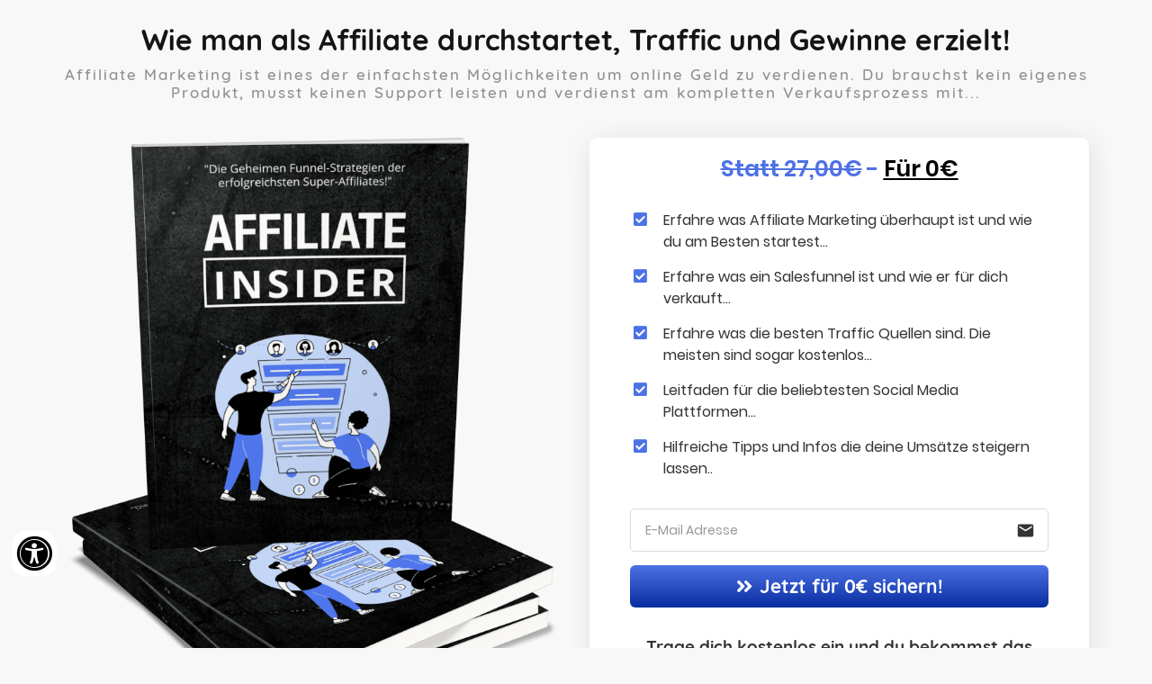

--- FILE ---
content_type: text/html; charset=UTF-8
request_url: https://www.meinneuerlifestyle.vip/cpb-freebie-8/
body_size: 3014
content:
<!DOCTYPE html><html><head><meta charset="utf-8" /><meta http-equiv="X-UA-Compatible" content="IE=edge" /><meta name="viewport" content="width=device-width, initial-scale=1" /><title>Affiliate Insider</title><meta name="robots" content="noodp" /><link rel="dns-prefetch" href="//static.funnelcockpit.com" /><link rel="dns-prefetch" href="//api.funnelcockpit.com" /><link rel="icon" href="data:;base64,iVBORw0KGgo=" /><link href="https://static.funnelcockpit.com/assets/css/funnel-page.css?v=87ba73b3ce336b64" rel="stylesheet" /><script>self.apiEndpoint = 'https://api.funnelcockpit.com';</script><script>self.trackingConfig = {"pageId":"F24YEqn3phN2gRBKq","statVersion":0,"splitTestPageId":"","parentPageId":"F24YEqn3phN2gRBKq","statisticTrackingAfterCookieNotice":false};</script>
        <script>
        self.eaaWidgetConfig = {"locale":"de","eaaEnabled":true,"funnelId":"CE8ddXm2bWrrZ58ys","button":true};
        </script>
        <style>@media (max-width: 991px) {
#element-rvsBePka { padding-left: 0; }
}
@media (max-width: 991px) {
#row-gX8fajJB { padding-right: 0 !important; }
}

.fa-li {
    left: -25px!important;margin-left: -8px;
}

.video .video-container, .video>div, .video>div>div {max-width: 100%;border-radius: 6px!important;}.video-js.vjs-fill, .video-js .vjs-tech{border-radius: 6px!important;}

.glide__arrow{display:none}

.glide__bullet {
    background-color: #333!important;
    width: 5px;
  height: 5px;}

.testimonials-box .testimonial-body {
  padding-top: 180px!important;}
.testimonial-name {
    margin-top: 13px;
    font-size: 17px;
}@media(max-width:991px){#element-9BgfDWjs{font-size:28px!important;padding-left:10px!important;padding-right:10px!important;}#element-6QGMqpMs{font-size:16px!important;}#row-rZkYmZz6{padding-top:20px!important;padding-left:10px!important;padding-right:10px!important;}#element-QTA5QwiZ{font-size:22px!important;padding-left:20px!important;padding-right:20px!important;}#element-AjWn2etN ul > li > span{width:undefined!important;}#element-AjWn2etN ul > li > span > img{}#element-AjWn2etN ul > li{font-size:16px!important;padding-left:25px!important;padding-right:25px!important;}#element-mBhtYmRG .btn{font-size:21px!important;display:block!important;width:100%!important;}#element-mBhtYmRG .btn-description{font-size:13px!important;}#element-jZ2J22vu{font-size:19px!important;padding-left:20px!important;padding-right:20px!important;}#row-FyqJZsBG{padding-top:0px!important;}#element-aQksegtS{line-height:1.3!important;}body{}}</style></head><body style="background-color:rgb(248, 248, 248);font-family:Poppins, sans-serif;overflow-x:hidden"><div id="row-LbrEmYnP" class="" style="padding-top:25px;padding-bottom:0"><div class="container"><div class="row"><div class="col-md-12"><div id="element-9BgfDWjs" data-element-id="9BgfDWjs" class="editor" style="color:rgb(20, 20, 20);font-size:32px;line-height:1.2;padding-left:60px;padding-right:60px;margin-bottom:10px;font-family:Quicksand, sans-serif"><div><div class="one-landing-container one-landing-container--width-lg one-ui-wrapper one-ui-wrapper--direction-column one-ui-wrapper--align-center one-ui-wrapper--margin-xl">
<div class="one-landing-title one-landing-title--size-xl one-landing-title--sizeSm-lg one-landing-title--sizeXs-md" style="text-align: center;"><strong>Wie man als Affiliate durchstartet, Traffic und Gewinne erzielt!</strong></div>
</div></div></div><div id="element-6QGMqpMs" data-element-id="6QGMqpMs" class="editor" style="color:rgb(146, 146, 146);font-size:17px;-webkit-letter-spacing:2px;-moz-letter-spacing:2px;-ms-letter-spacing:2px;letter-spacing:2px;font-weight:500;font-family:Quicksand, sans-serif;line-height:1.2"><div><p style="text-align: center;">Affiliate Marketing ist eines der einfachsten Möglichkeiten um online Geld zu verdienen. Du brauchst kein eigenes Produkt, musst keinen Support leisten und verdienst am kompletten Verkaufsprozess mit...</p></div></div></div></div></div></div><div id="row-rZkYmZz6" class="" style="padding-top:30px;padding-bottom:80px"><div class="container"><div class="row"><div class="col-md-6"><div id="element-W9kdrmmi" data-element-id="W9kdrmmi" class="image" style="text-align:center"><img src="https://static.funnelcockpit.com/upload/79v5dkR8C9s79rK6y/b3243d4a9a43461ee7010b34242157d9.png" alt="Affiliate Insider Grafik 3.png" style="width:544px"/></div><div id="element-Wwg5x4z9" data-element-id="Wwg5x4z9" class="spacing" style="height:25px"></div></div><div class="col-md-6"><div id="element-fh7JJKKX" class="" style="background-color:rgb(255,255,255);border-style:none;border-width:1px;border-radius:9px;box-shadow:2px 4px 30px rgba(0,0,0,0.1)" data-prioritize-element-mobile="true"><div id="row-Nm3SAhAe" class="" style="padding-top:20px;padding-bottom:20px"><div class="container-fluid"><div class="row"><div class="col-md-12"><div id="element-QTA5QwiZ" data-element-id="QTA5QwiZ" class="editor" style="color:#4d72e5;font-size:25px;line-height:1.2;padding-left:30px;padding-right:30px"><div><p style="text-align: center;"><strong><span style="text-decoration: line-through;">Statt 27,00€</span> - <span style="text-decoration: underline;"><span style="color: #000000; text-decoration: underline;">Für 0€</span></span></strong></p></div></div><div id="element-AzZyxJyi" data-element-id="AzZyxJyi" class="spacing" style="height:20px"></div><div id="element-AjWn2etN" data-element-id="AjWn2etN" class="list" style="font-size:16px;font-weight:500;padding-left:35px;padding-right:35px;line-height:1.5"><ul class="fa-ul" style="margin-left:32px"><li><span class="fa-li" style="left:-27px;width:17px"><i class="fas fa-check-square" style="margin-right:8px;color:#4d72e5;font-size:17px"></i></span> <span>Erfahre was Affiliate Marketing überhaupt ist und wie du am Besten startest...</span></li><li><span class="fa-li" style="left:-27px;width:17px"><i class="fas fa-check-square" style="margin-right:8px;color:#4d72e5;font-size:17px"></i></span> <span>Erfahre was ein Salesfunnel ist und wie er für dich verkauft...</span></li><li><span class="fa-li" style="left:-27px;width:17px"><i class="fas fa-check-square" style="margin-right:8px;color:#4d72e5;font-size:17px"></i></span> <span>Erfahre was die besten Traffic Quellen sind. Die meisten sind sogar kostenlos...</span></li><li><span class="fa-li" style="left:-27px;width:17px"><i class="fas fa-check-square" style="margin-right:8px;color:#4d72e5;font-size:17px"></i></span> <span>Leitfaden für die beliebtesten Social Media Plattformen...</span></li><li><span class="fa-li" style="left:-27px;width:17px"><i class="fas fa-check-square" style="margin-right:8px;color:#4d72e5;font-size:17px"></i></span> <span>Hilfreiche Tipps und Infos die deine Umsätze steigern lassen..</span></li></ul></div><div id="element-mBhtYmRG" data-element-id="mBhtYmRG" class="emailOptIn" style="padding-top:17px;padding-bottom:17px;margin-top:0;margin-bottom:0;padding-left:0;padding-right:0;margin-left:30px;margin-right:30px"><div><form action="https://api.funnelcockpit.com/email/subscribe" method="post" target="_blank"><input type="hidden" name="tagId" value="y4LwajWSCFZXCZs8d"/><input type="email" name="emailValidation" style="display:none;visibility:hidden"/><div class="form-group form-group-answers" style="position:relative"><i class="material-icons mi-email" style="font-size:150%;position:absolute;right:15px;bottom:0;line-height:46px;pointer-events:none"></i><input type="email" name="email" class="form-control input-lg" placeholder="E-Mail Adresse" required="" style="font-size:NaNpx"/></div><div class="form-group"><button type="submit" class="btn btn-default btn-lg btn-block" style="font-size:21px;background-color:#4d72e5;color:#ffffff;border-radius:6px;border-width:1px;box-shadow-color:#24af62;box-shadow-size:5px;font-weight:bold;border-style:none;border-color:#24af62;background-image:linear-gradient(to bottom, #4d72e5, rgb(8, 45, 161));background-position:center;background-size:contain;background-repeat:no-repeat;font-family:Quicksand,sans-serif;display:block;width:100%" data-animation="pulse" data-animation-infinite="true" data-animation-timeout="1" data-animation-interval="3"><i class="fas fa-angle-double-right" style="margin-right:8px"></i>Jetzt für 0€ sichern!</button></div></form></div></div><div id="element-jZ2J22vu" data-element-id="jZ2J22vu" class="editor" style="color:#333;font-size:19px;line-height:1.2;padding-left:30px;padding-right:30px;font-family:Quicksand, sans-serif"><div><p style="text-align: center;"><strong>Trage dich kostenlos ein und du bekommst das Ebook direkt in dein Email-Postfach!</strong></p></div></div><div id="element-FHusma8K" data-element-id="FHusma8K" class="icon"><div class="text-center"><i class="fas fa-angle-double-up" style="font-size:45px;color:rgb(5, 5, 5)"></i></div></div></div></div></div></div></div></div></div></div></div><div id="row-FyqJZsBG" class="" style="padding-bottom:35px;padding-top:15px;background-color:#303544;background:linear-gradient(#303544,#303544),;margin-top:55px"><div class="container"><div class="row"><div class="col-md-1"></div><div class="col-md-10"><div id="element-aQksegtS" data-element-id="aQksegtS" class="editor" style="font-size:13px;line-height:1.5;margin-top:25px;color:branding:3"><div><p style="text-align: center;"> <a style="background-color: #303544;" href="https://copypastebusiness.funnelcockpit.com/impressum" target="_blank" rel="noopener"><span style="color: #717171;"><span style="color: #ffffff;">Impressum</span></span></a><span style="color: #ffffff;"> | <a style="color: #ffffff;" href="https://copypastebusiness.funnelcockpit.com/datenschutz" target="_blank" rel="noopener">Datenschutz</a></span></p></div></div></div><div class="col-md-1"></div></div></div></div><script>WebFontConfig = {"custom":{"families":["Poppins","Quicksand","Material"],"urls":["https://static.funnelcockpit.com/assets/css/fonts/poppins.css?v=87ba73b3ce336b64","https://static.funnelcockpit.com/assets/css/fonts/quicksand.css?v=87ba73b3ce336b64","https://static.funnelcockpit.com/assets/css/fonts/material.css?v=87ba73b3ce336b64"]}};</script><script src="https://static.funnelcockpit.com/assets/js/funnel-page.js?v=87ba73b3ce336b64" async=""></script></body></html>
<!--- page: F24YEqn3phN2gRBKq -->
<!--- funnel: CE8ddXm2bWrrZ58ys -->

--- FILE ---
content_type: text/css
request_url: https://static.funnelcockpit.com/assets/css/fonts/poppins.css?v=87ba73b3ce336b64
body_size: 16275
content:
@font-face{font-display:swap;font-family:Poppins;font-style:normal;font-weight:400;src:url(https://static.funnelcockpit.com/assets/fonts/poppins-v8-latin-regular.eot);src:local("Poppins Regular"),local("Poppins-Regular"),url(https://static.funnelcockpit.com/assets/fonts/poppins-v8-latin-regular.eot?#iefix) format("embedded-opentype"),url([data-uri]) format("woff2"),url(https://static.funnelcockpit.com/assets/fonts/poppins-v8-latin-regular.woff) format("woff"),url(https://static.funnelcockpit.com/assets/fonts/poppins-v8-latin-regular.ttf) format("truetype"),url(https://static.funnelcockpit.com/assets/fonts/poppins-v8-latin-regular.svg#Poppins) format("svg")}@font-face{font-display:swap;font-family:Poppins;font-style:normal;font-weight:600;src:url(https://static.funnelcockpit.com/assets/fonts/poppins-v8-latin-600.eot);src:local("Poppins SemiBold"),local("Poppins-SemiBold"),url(https://static.funnelcockpit.com/assets/fonts/poppins-v8-latin-600.eot?#iefix) format("embedded-opentype"),url([data-uri]) format("woff2"),url(https://static.funnelcockpit.com/assets/fonts/poppins-v8-latin-600.woff) format("woff"),url(https://static.funnelcockpit.com/assets/fonts/poppins-v8-latin-600.ttf) format("truetype"),url(https://static.funnelcockpit.com/assets/fonts/poppins-v8-latin-600.svg#Poppins) format("svg")}

--- FILE ---
content_type: text/javascript
request_url: https://static.funnelcockpit.com/assets/js/chunk/7138.a1e1ec25e8715427b6c3.js
body_size: 19619
content:
"use strict";(self.webpackChunkfunnelcockpit_page_assets=self.webpackChunkfunnelcockpit_page_assets||[]).push([[7138],{7138:(e,t,a)=>{a.r(t),a.d(t,{default:()=>g});var n=a(1002),o=a(885),r=a(4942);const i={en:{accessibility:"Accessibility",accessibility_options:"Accessibility Options",advanced_settings:"Advanced Settings",text_settings:"Font size",color_settings:"Color Contrast",blur_settings:"Blur Filter",navigation_settings:"Navigation",more_contrast_colors:"More Contrast Colors",font_size:"Font Size",increase:"Increase",decrease:"Decrease",reset:"Reset",line_height:"Line Height",letter_spacing:"Letter Spacing",word_spacing:"Word Spacing",reset_all_text:"Reset All Text Settings",advanced_accessibility_settings:"Advanced Accessibility Settings",zoom:"Zoom",contrast_mode_more_color:"Contrast Mode / More Color",select_preset:"Select Preset",preview:"Preview",preview_text:"CAN YOU READ THIS?",set:"Set",cancel:"Cancel",contrast:"Contrast",normal_contrast:"Normal",light_mode:"Light Mode",default:"Default",high:"High",low:"Low",grey:"Grey",scale:"Scale",blur_filter:"Blur Filter",stop_animations:"Stop Animations",keyboard_nav:"Keyboard Navigation",large_cursor:"Large Cursor",read_aloud:"Read Aloud",enabled:"Enabled",disabled:"Disabled",close:"Close",dark_mode:"Dark Mode",dark_mode_enabled:"Dark Mode Enabled",dark_mode_disabled:"Dark Mode Disabled",cursor_read_aloud:"Cursor Read Aloud",cursor_read_aloud_enabled:"Cursor Read Aloud Enabled",cursor_read_aloud_disabled:"Cursor Read Aloud Disabled",read_aloud_settings:"Read Aloud Settings",speed:"Speed",volume:"Volume",website_read_aloud:"Website Read Aloud",read_aloud_started:"Reading page content",read_aloud_paused:"Reading paused",read_aloud_complete:"Reading complete",more_functions:"More Functions",keyboard_navigation:"Keyboard Navigation"},de:{accessibility:"Barrierefreiheit",accessibility_options:"Barrierefreiheit Optionen",advanced_settings:"Erweiterte Einstellungen",text_settings:"Schriftgröße",color_settings:"Farbkontrast",blur_settings:"Unschärfefilter",navigation_settings:"Navigation",zoom:"Zoom",more_contrast_colors:"Mehr Farben",font_size:"Schriftgröße",increase:"Vergrößern",decrease:"Verkleinern",reset:"Zurücksetzen",line_height:"Zeilenhöhe",letter_spacing:"Buchstabenabstand",word_spacing:"Wortabstand",reset_all_text:"Alle Texteinstellungen zurücksetzen",advanced_accessibility_settings:"Erweiterte Barrierefreiheitseinstellungen",contrast_mode_more_color:"Kontrastmodus / Mehr Farben",select_preset:"Vorlage auswählen",preview:"Vorschau",preview_text:"KANNST DU DAS LESEN?",set:"Speichern",cancel:"Abbrechen",contrast:"Kontrast",normal_contrast:"Normal",light_mode:"Heller Modus",dark_mode:"Dunkler Modus",default:"Standard",high:"Hoch",low:"Niedrig",grey:"Grau",scale:"Skala",blur_filter:"Unschärfefilter",stop_animations:"Animationen stoppen",keyboard_nav:"Tastaturnavigation",large_cursor:"Großer Cursor",read_aloud:"Vorlesen",enabled:"Aktiviert",disabled:"Deaktiviert",close:"Schließen",dark_mode_enabled:"Dunkler Modus Aktiviert",dark_mode_disabled:"Dunkler Modus Deaktiviert",cursor_read_aloud:"Cursor-Vorlesen",cursor_read_aloud_enabled:"Cursor-Vorlesen Aktiviert",cursor_read_aloud_disabled:"Cursor-Vorlesen Deaktiviert",read_aloud_settings:"Vorlese-Einstellungen",speed:"Geschwindigkeit",volume:"Lautstärke",website_read_aloud:"Website Vorlesen",read_aloud_started:"Beginne mit dem Vorlesen",read_aloud_paused:"Vorlesen pausiert",read_aloud_complete:"Vorlesen abgeschlossen",more_functions:"Mehr Funktionen"}};function s(e,t){var a=Object.keys(e);if(Object.getOwnPropertySymbols){var n=Object.getOwnPropertySymbols(e);t&&(n=n.filter((function(t){return Object.getOwnPropertyDescriptor(e,t).enumerable}))),a.push.apply(a,n)}return a}function l(e){for(var t=1;t<arguments.length;t++){var a=null!=arguments[t]?arguments[t]:{};t%2?s(Object(a),!0).forEach((function(t){(0,r.Z)(e,t,a[t])})):Object.getOwnPropertyDescriptors?Object.defineProperties(e,Object.getOwnPropertyDescriptors(a)):s(Object(a)).forEach((function(t){Object.defineProperty(e,t,Object.getOwnPropertyDescriptor(a,t))}))}return e}var d={},c={};try{var u,v=localStorage.getItem("eaa-widget-settings-".concat(null===(u=self)||void 0===u||null===(u=u.eaaWidgetConfig)||void 0===u?void 0:u.funnelId));v&&(c=JSON.parse(v))}catch(e){console.error("Error loading EAA widget settings:",e)}function m(){var e,t,a,r,s,c;if(!0===(null===(e=self.eaaWidgetConfig)||void 0===e?void 0:e.eaaEnabled)||"true"===(null===(t=self.eaaWidgetConfig)||void 0===t?void 0:t.eaaEnabled)){var u={};try{var v,m=(null===(v=self)||void 0===v||null===(v=v.eaaWidgetConfig)||void 0===v?void 0:v.funnelId)||window.location.pathname||"default-page",g=localStorage.getItem("eaa-widget-settings-".concat(m));g&&(u=JSON.parse(g),window.eaaSettings=l({},u))}catch(e){console.error("Error loading settings from localStorage:",e)}var p=function(){try{var e,t=(null===(e=self)||void 0===e||null===(e=e.eaaWidgetConfig)||void 0===e?void 0:e.funnelId)||window.location.pathname||"default-page";Object.keys(u).length>0?localStorage.setItem("eaa-widget-settings-".concat(t),JSON.stringify(u)):localStorage.removeItem("eaa-widget-settings-".concat(t))}catch(e){console.error("Error saving EAA widget settings:",e)}},h=document.createElement("div");h.className="eaa-widget";var b=function(e){var t=arguments.length>1&&void 0!==arguments[1]?arguments[1]:2e3;if(e){var a=document.querySelector(".eaa-widget-feedback");a||((a=document.createElement("div")).className="eaa-widget-feedback",h.appendChild(a)),a.textContent=e,a.classList.add("active"),setTimeout((function(){a.classList.remove("active")}),t)}},y=["en","de"].includes(null===(a=self.eaaWidgetConfig)||void 0===a?void 0:a.locale)?self.eaaWidgetConfig.locale:"de",f=i[y]||i.en,w=!1!==(null===(r=self)||void 0===r||null===(r=r.eaaWidgetConfig)||void 0===r?void 0:r.button)&&"false"!==(null===(s=self)||void 0===s||null===(s=s.eaaWidgetConfig)||void 0===s?void 0:s.button)&&!0!==(null===(c=self)||void 0===c||null===(c=c.eaaWidgetConfig)||void 0===c?void 0:c.accessibilityWidgetButtonHidden),x=document.createElement("button");x.className="eaa-widget-toggle",x.setAttribute("aria-label","Accessibility widget"),x.innerHTML='<i style="font-size: 40px !important;" class="fas fa-universal-access" aria-hidden="true"></i>';var k=document.createElement("div");k.className="eaa-widget-content",k.innerHTML='\n    <style>\n      /* Advanced Settings button styling */\n      .eaa-advanced-settings-btn {\n        display: flex;\n        justify-content: space-between;\n        align-items: center;\n        width: 100%;\n        padding: 12px 16px;\n        margin-top: 15px;\n        background: none;\n        border: none;\n        border-radius: 4px;\n        font-size: 12px;\n        font-weight: 600;\n        color: #333;\n        text-align: left;\n        cursor: pointer;\n        transition: all 0.2s ease;\n      }\n      \n      .eaa-advanced-settings-btn:hover {\n        background-color: #f5f5f5;\n      }\n      \n      .eaa-advanced-settings-btn:focus {\n        outline: 2px solid #f3f4f6;\n      }\n      \n      .eaa-advanced-settings-btn svg {\n        margin-left: 8px;\n      }\n      \n      /* Custom More Functions button styling */\n      .eaa-more-functions-btn {\n        background: transparent;\n        border: none;\n        display: flex;\n        align-items: center;\n        justify-content: flex-start;\n        gap: 8px;\n        padding: 10px 0;\n        border-radius: 4px;\n        cursor: pointer;\n        width: 100%;\n        transition: all 0.2s ease;\n      }\n      \n      .eaa-more-functions-btn:hover {\n        background-color: #f5f5f5;\n      }\n      \n      .eaa-more-functions-btn:focus {\n        outline: 2px solid #f3f4f6;\n      }\n      \n      /* Logo styling */\n      .eaa-header-logo {\n        height: 30px;\n        max-width: 180px;\n        object-fit: contain;\n      }\n      \n      /* Modal styles for both Color Contrast and More Functions */\n      .eaa-color-contrast-modal, .eaa-more-functions-modal {\n        display: none;\n        position: fixed;\n        background: none !important; /* Removed overlay background */\n        z-index: 9999;\n        opacity: 0;\n        transition: opacity 0.3s;\n      }\n\n      .eaa-color-contrast-modal.active, .eaa-more-functions-modal.active {\n        display: flex;\n        justify-content: center;\n        align-items: center;\n        opacity: 1;\n      }\n      \n      /* More Functions Modal specific styles */\n      .eaa-more-functions-content {\n        background-color: #fff;\n        border-radius: 16px;\n        width: 90%;\n        max-width: 400px;\n        max-height: 80vh;\n        overflow-y: auto;\n        box-shadow: 0 4px 8px rgba(0, 0, 0, 0.2);\n      }\n      \n      .eaa-more-functions-header {\n        display: flex;\n        justify-content: space-between;\n        align-items: center;\n        padding: 15px 20px;\n        border-bottom: 1px solid #eee;\n      }\n      \n      .eaa-more-functions-title {\n        font-weight: bold;\n        font-size: 18px;\n      }\n      \n      .eaa-more-functions-icon {\n        display: flex;\n        align-items: center;\n        gap: 8px;\n      }\n      \n      .eaa-more-functions-close {\n        background: none;\n        border: none;\n        font-size: 24px;\n        cursor: pointer;\n        padding: 0;\n      }\n      \n      .eaa-more-functions-body {\n        padding: 15px 20px;\n      }\n      \n      .eaa-more-functions-option {\n        display: flex;\n        justify-content: space-between;\n        align-items: center;\n        padding: 12px 0;\n        border-bottom: 1px solid #eee;\n      }\n      \n      .eaa-more-functions-option:last-child {\n        border-bottom: none;\n      }\n      \n      .eaa-more-functions-option-icon {\n        margin-right: 12px;\n      }\n      \n      .eaa-more-functions-option-label {\n        flex: 1;\n        font-size: 16px;\n      }\n    </style>\n    <div class="eaa-widget-header">\n      <span class="eaa-widget-title" style="font-size:18px !important; color: var(--branding-color-2, #ffffff) !important;">'.concat(f.accessibility,'</span>\n      <button class="eaa-widget-header-close">&times;</button>\n    </div>\n    <div class="eaa-widget-body">\n      \x3c!-- Text Settings Accordion --\x3e\n              <div class="eaa-widget-accordion" data-accordion="text">\n        <div class="eaa-widget-accordion-header">\n          <svg width="20" height="20" viewBox="0 0 20 20" fill="none" xmlns="http://www.w3.org/2000/svg">\n            <path d="M11.666 16.6668V5.8335H7.49935V3.3335H18.3327V5.8335H14.166V16.6668H11.666ZM4.16602 16.6668V10.0002H1.66602V7.50016H9.16602V10.0002H6.66602V16.6668H4.16602Z" fill="#343A40"/>\n          </svg>\n          <span class="eaa-section-title">').concat(f.text_settings,'</span>\n          <button class="eaa-widget-accordion-toggle" aria-label="Toggle Text Settings">\n            <svg xmlns="http://www.w3.org/2000/svg" width="24" height="24" viewBox="0 0 24 24" fill="none" stroke="currentColor" stroke-width="2" stroke-linecap="round" stroke-linejoin="round">\n              <polyline points="6 9 12 15 18 9"></polyline>\n            </svg>\n          </button>\n        </div>\n        <div class="eaa-widget-accordion-content">\n          \x3c!-- Font Size --\x3e\n          <div class="eaa-widget-option-font-size-buttons">\n            <div class="eaa-widget-controls">\n              <button data-action="font-decrease" class="eaa-widget-btn-minus">-</button>\n              <button data-action="font-reset" class="eaa-widget-btn-reset" aria-label="').concat(f.reset,'">\n                <svg xmlns="http://www.w3.org/2000/svg" width="16" height="16" viewBox="0 0 24 24" fill="none" stroke="currentColor" stroke-width="2" stroke-linecap="round" stroke-linejoin="round">\n                  <path d="M23 4v6h-6"></path>\n                  <path d="M1 20v-6h6"></path>\n                  <path d="M3.51 9a9 9 0 0 1 14.85-3.36L23 10"></path>\n                  <path d="M20.49 15a9 9 0 0 1-14.85 3.36L1 14"></path>\n                </svg>\n              </button>\n              <button data-action="font-increase" class="eaa-widget-btn-plus">+</button>\n            </div>\n          </div>\n          \n          \x3c!-- Advanced Settings Button --\x3e\n          <button id="eaa-advanced-settings-btn" class="eaa-advanced-settings-btn">\n            <span>').concat(f.advanced_settings,'</span>\n            <svg xmlns="http://www.w3.org/2000/svg" width="24" height="24" viewBox="0 0 24 24" fill="none" stroke="currentColor" stroke-width="2" stroke-linecap="round" stroke-linejoin="round">\n              <path d="M5 12h13M12 5l7 7-7 7"></path>\n            </svg>\n          </button>\n        </div>\n      </div>\n      \n      \x3c!-- Color Settings Accordion --\x3e\n      <div class="eaa-widget-accordion" data-accordion="color">\n        <div class="eaa-widget-accordion-header">\n          <svg width="20" height="20" viewBox="0 0 20 20" fill="none" xmlns="http://www.w3.org/2000/svg">\n            <path d="M9.99935 18.3332C8.84657 18.3332 7.76324 18.1144 6.74935 17.6769C5.73546 17.2394 4.85352 16.6457 4.10352 15.8957C3.35352 15.1457 2.75977 14.2637 2.32227 13.2498C1.88477 12.2359 1.66602 11.1526 1.66602 9.99984C1.66602 8.84706 1.88477 7.76373 2.32227 6.74984C2.75977 5.73595 3.35352 4.854 4.10352 4.104C4.85352 3.354 5.73546 2.76025 6.74935 2.32275C7.76324 1.88525 8.84657 1.6665 9.99935 1.6665C11.1521 1.6665 12.2355 1.88525 13.2493 2.32275C14.2632 2.76025 15.1452 3.354 15.8952 4.104C16.6452 4.854 17.2389 5.73595 17.6764 6.74984C18.1139 7.76373 18.3327 8.84706 18.3327 9.99984C18.3327 11.1526 18.1139 12.2359 17.6764 13.2498C17.2389 14.2637 16.6452 15.1457 15.8952 15.8957C15.1452 16.6457 14.2632 17.2394 13.2493 17.6769C12.2355 18.1144 11.1521 18.3332 9.99935 18.3332ZM10.8327 16.604C12.4855 16.3957 13.8709 15.67 14.9889 14.4269C16.107 13.1839 16.666 11.7082 16.666 9.99984C16.666 8.2915 16.107 6.81581 14.9889 5.57275C13.8709 4.3297 12.4855 3.604 10.8327 3.39567V16.604Z" fill="#343A40"/>\n          </svg>\n          <span class="eaa-section-title">').concat(f.color_settings,'</span>\n          <button class="eaa-widget-accordion-toggle" aria-label="Toggle Color Settings">\n            <svg xmlns="http://www.w3.org/2000/svg" width="24" height="24" viewBox="0 0 24 24" fill="none" stroke="currentColor" stroke-width="2" stroke-linecap="round" stroke-linejoin="round">\n              <polyline points="6 9 12 15 18 9"></polyline>\n            </svg>\n          </button>\n        </div>\n        <div class="eaa-widget-accordion-content">\n          <div class="eaa-widget-option" style="margin-bottom:0 !important; padding-left:16px !important;">\n            <div class="eaa-widget-controls">\n              <button style="margin:0 !important; padding:0 !important;" data-action="more-color" class="eaa-advanced-settings-btn">\n                <span>').concat(f.more_contrast_colors,'</span>\n                <svg xmlns="http://www.w3.org/2000/svg" width="24" height="24" viewBox="0 0 24 24" fill="none" stroke="currentColor" stroke-width="2" stroke-linecap="round" stroke-linejoin="round">\n                  <path d="M5 12h13M12 5l7 7-7 7"></path>\n                </svg>\n              </button>\n            </div>\n          </div>\n        </div>\n      </div>\n      \n      \x3c!-- Visual Settings Accordion --\x3e\n      <div class="eaa-widget-accordion" data-accordion="visual">\n        <div class="eaa-widget-accordion-header">\n          <svg width="20" height="20" viewBox="0 0 20 20" fill="none" xmlns="http://www.w3.org/2000/svg">\n            <path d="M10.0001 18.3332C8.8473 18.3332 7.76397 18.1144 6.75008 17.6769C5.73619 17.2394 4.85425 16.6457 4.10425 15.8957C3.35425 15.1457 2.7605 14.2637 2.323 13.2498C1.8855 12.2359 1.66675 11.1526 1.66675 9.99984C1.66675 8.84706 1.8855 7.76373 2.323 6.74984C2.7605 5.73595 3.35425 4.854 4.10425 4.104C4.85425 3.354 5.73619 2.76025 6.75008 2.32275C7.76397 1.88525 8.8473 1.6665 10.0001 1.6665C11.1529 1.6665 12.2362 1.88525 13.2501 2.32275C14.264 2.76025 15.1459 3.354 15.8959 4.104C16.6459 4.854 17.2397 5.73595 17.6772 6.74984C18.1147 7.76373 18.3334 8.84706 18.3334 9.99984C18.3334 11.1526 18.1147 12.2359 17.6772 13.2498C17.2397 14.2637 16.6459 15.1457 15.8959 15.8957C15.1459 16.6457 14.264 17.2394 13.2501 17.6769C12.2362 18.1144 11.1529 18.3332 10.0001 18.3332ZM10.8334 3.37484V16.6248C12.514 16.4165 13.9063 15.6804 15.0105 14.4165C16.1147 13.1526 16.6667 11.6804 16.6667 9.99984C16.6667 8.31928 16.1147 6.84706 15.0105 5.58317C13.9063 4.31928 12.514 3.58317 10.8334 3.37484ZM9.16675 4.1665V3.37484C8.75008 3.44428 8.34036 3.53803 7.93758 3.65609C7.5348 3.77414 7.15286 3.94428 6.79175 4.1665H9.16675ZM9.16675 6.6665V5.83317H4.79175C4.68064 5.95817 4.58341 6.09011 4.50008 6.229C4.41675 6.36789 4.33341 6.51373 4.25008 6.6665H9.16675ZM9.16675 9.1665V8.33317H3.54175L3.45841 8.74984L3.37508 9.1665H9.16675ZM9.16675 11.6665V10.8332H3.37508L3.45841 11.2498L3.54175 11.6665H9.16675ZM9.16675 14.1665V13.3332H4.25008C4.33341 13.4859 4.41675 13.6318 4.50008 13.7707C4.58341 13.9096 4.68064 14.0415 4.79175 14.1665H9.16675ZM9.16675 16.6248V15.8332H6.79175C7.15286 16.0554 7.5348 16.2255 7.93758 16.3436C8.34036 16.4616 8.75008 16.5554 9.16675 16.6248Z" fill="#343A40"/>\n          </svg>\n          <span class="eaa-section-title">').concat(f.blur_settings,'</span>\n          <button class="eaa-widget-accordion-toggle" aria-label="Toggle Visual Settings">\n            <svg xmlns="http://www.w3.org/2000/svg" width="24" height="24" viewBox="0 0 24 24" fill="none" stroke="currentColor" stroke-width="2" stroke-linecap="round" stroke-linejoin="round">\n              <polyline points="6 9 12 15 18 9"></polyline>\n            </svg>\n          </button>\n        </div>\n        <div class="eaa-widget-accordion-content">\n          \x3c!-- Blur Filter --\x3e\n          <div class="eaa-widget-option-blur">\n            <label for="eaa-blur-filter">').concat(f.blur_filter,'</label>\n            <input type="range" min="0" max="10" step="1" value="0" class="eaa-range" data-action="blur-filter" id="eaa-blur-filter"/>\n          </div>\n        </div>\n      </div>\n\n      \x3c!-- Dark mode enable button --\x3e\n      <div class="eaa-widget-option" id="eaa-dark-mode-container">\n        <svg width="20" height="20" viewBox="0 0 20 20" fill="none" xmlns="http://www.w3.org/2000/svg">\n          <path d="M10 17.5C7.91667 17.5 6.14583 16.7708 4.6875 15.3125C3.22917 13.8542 2.5 12.0833 2.5 10C2.5 7.91667 3.22917 6.14583 4.6875 4.6875C6.14583 3.22917 7.91667 2.5 10 2.5C10.1944 2.5 10.3854 2.50694 10.5729 2.52083C10.7604 2.53472 10.9444 2.55556 11.125 2.58333C10.5556 2.98611 10.1007 3.51042 9.76042 4.15625C9.42014 4.80208 9.25 5.5 9.25 6.25C9.25 7.5 9.6875 8.5625 10.5625 9.4375C11.4375 10.3125 12.5 10.75 13.75 10.75C14.5139 10.75 15.2153 10.5799 15.8542 10.2396C16.4931 9.89931 17.0139 9.44444 17.4167 8.875C17.4444 9.05556 17.4653 9.23958 17.4792 9.42708C17.4931 9.61458 17.5 9.80556 17.5 10C17.5 12.0833 16.7708 13.8542 15.3125 15.3125C13.8542 16.7708 12.0833 17.5 10 17.5ZM10 15.8333C11.2222 15.8333 12.3194 15.4965 13.2917 14.8229C14.2639 14.1493 14.9722 13.2708 15.4167 12.1875C15.1389 12.2569 14.8611 12.3125 14.5833 12.3542C14.3056 12.3958 14.0278 12.4167 13.75 12.4167C12.0417 12.4167 10.5868 11.816 9.38542 10.6146C8.18403 9.41319 7.58333 7.95833 7.58333 6.25C7.58333 5.97222 7.60417 5.69444 7.64583 5.41667C7.6875 5.13889 7.74306 4.86111 7.8125 4.58333C6.72917 5.02778 5.85069 5.73611 5.17708 6.70833C4.50347 7.68056 4.16667 8.77778 4.16667 10C4.16667 11.6111 4.73611 12.9861 5.875 14.125C7.01389 15.2639 8.38889 15.8333 10 15.8333Z" fill="#343A40"/>\n        </svg>\n        <label for="eaa-dark-mode">').concat(f.dark_mode||"Dark Mode",'</label>\n        <div class="eaa-widget-toggle-switch" id="eaa-dark-mode-toggle-wrapper">\n          <input type="checkbox" id="eaa-dark-mode" class="eaa-dark-mode-toggle">\n          <span class="eaa-widget-toggle-slider"></span>\n        </div>\n      </div>\n\n      \x3c!-- Read Aloud --\x3e\n      <div class="eaa-widget-option" id="eaa-read-aloud-container">\n        <button id="eaa-read-aloud-btn" class="eaa-read-aloud-widget-btn">\n          <svg width="20" height="20" viewBox="0 0 20 20" fill="none" xmlns="http://www.w3.org/2000/svg">\n            <g clip-path="url(#clip0_7162_107699)">\n            <path d="M11.6666 17.271V15.5627C12.9166 15.2016 13.9235 14.5071 14.6874 13.4793C15.4513 12.4516 15.8333 11.2849 15.8333 9.97933C15.8333 8.67377 15.4513 7.50711 14.6874 6.47933C13.9235 5.45155 12.9166 4.75711 11.6666 4.396V2.68766C13.3888 3.07655 14.7916 3.94808 15.8749 5.30225C16.9583 6.65641 17.4999 8.21544 17.4999 9.97933C17.4999 11.7432 16.9583 13.3022 15.8749 14.6564C14.7916 16.0106 13.3888 16.8821 11.6666 17.271ZM9.99992 16.6668L5.83325 12.5002H2.49992V7.50016H5.83325L9.99992 3.3335V16.6668ZM11.6666 13.3335V6.62516C12.3194 6.93072 12.8298 7.38905 13.1978 8.00016C13.5659 8.61127 13.7499 9.27794 13.7499 10.0002C13.7499 10.7085 13.5659 11.3647 13.1978 11.9689C12.8298 12.5731 12.3194 13.0279 11.6666 13.3335ZM0.833252 5.8335V0.833496H5.83325V2.50016H2.49992V5.8335H0.833252ZM14.1666 19.1668V17.5002H17.4999V14.1668H19.1666V19.1668H14.1666Z" fill="#343A40"/>\n            </g>\n            <defs>\n            <clipPath id="clip0_7162_107699">\n            <rect width="20" height="20" fill="white"/>\n            </clipPath>\n            </defs>\n            </svg>\n          ').concat(f.read_aloud||"Read Aloud",'\n        </button>\n      </div>\n      \n      \x3c!-- More Functions --\x3e\n      <div class="eaa-widget-option" id="eaa-more-functions-container">\n        <button id="eaa-more-functions" class="eaa-more-functions-btn">\n          <svg width="20" height="20" viewBox="0 0 20 20" fill="none" xmlns="http://www.w3.org/2000/svg">\n            <path d="M9.16602 14.1665H10.8327V10.8332H14.166V9.1665H10.8327V5.83317H9.16602V9.1665H5.83268V10.8332H9.16602V14.1665ZM9.99935 18.3332C8.84657 18.3332 7.76324 18.1144 6.74935 17.6769C5.73546 17.2394 4.85352 16.6457 4.10352 15.8957C3.35352 15.1457 2.75977 14.2637 2.32227 13.2498C1.88477 12.2359 1.66602 11.1526 1.66602 9.99984C1.66602 8.84706 1.88477 7.76373 2.32227 6.74984C2.75977 5.73595 3.35352 4.854 4.10352 4.104C4.85352 3.354 5.73546 2.76025 6.74935 2.32275C7.76324 1.88525 8.84657 1.6665 9.99935 1.6665C11.1521 1.6665 12.2355 1.88525 13.2493 2.32275C14.2632 2.76025 15.1452 3.354 15.8952 4.104C16.6452 4.854 17.2389 5.73595 17.6764 6.74984C18.1139 7.76373 18.3327 8.84706 18.3327 9.99984C18.3327 11.1526 18.1139 12.2359 17.6764 13.2498C17.2389 14.2637 16.6452 15.1457 15.8952 15.8957C15.1452 16.6457 14.2632 17.2394 13.2493 17.6769C12.2355 18.1144 11.1521 18.3332 9.99935 18.3332ZM9.99935 16.6665C11.8605 16.6665 13.4368 16.0207 14.7285 14.729C16.0202 13.4373 16.666 11.8609 16.666 9.99984C16.666 8.13873 16.0202 6.56234 14.7285 5.27067C13.4368 3.979 11.8605 3.33317 9.99935 3.33317C8.13824 3.33317 6.56185 3.979 5.27018 5.27067C3.97852 6.56234 3.33268 8.13873 3.33268 9.99984C3.33268 11.8609 3.97852 13.4373 5.27018 14.729C6.56185 16.0207 8.13824 16.6665 9.99935 16.6665Z" fill="#343A40"/>\n          </svg>\n          ').concat(f.more_functions||"More Functions","\n        </button>\n      </div>\n    </div>\n  "),w&&h.appendChild(x),h.appendChild(k);var S=document.createElement("div");S.className="eaa-read-aloud-modal",S.innerHTML='\n    <div class="eaa-read-aloud-content">\n      <div class="eaa-read-aloud-header">\n        <div class="eaa-read-aloud-title">\n          <svg xmlns="http://www.w3.org/2000/svg" width="18" height="18" viewBox="0 0 24 24" fill="none" stroke="currentColor" stroke-width="2" stroke-linecap="round" stroke-linejoin="round">\n            <polygon points="11 5 6 9 2 9 2 15 6 15 11 19 11 5"></polygon>\n            <path d="M15.54 8.46a5 5 0 0 1 0 7.07"></path>\n            <path d="M19.07 4.93a10 10 0 0 1 0 14.14"></path>\n          </svg>\n          <span>'.concat(f.read_aloud_settings||"Read Aloud Settings",'</span>\n        </div>\n        <button class="eaa-read-aloud-close">&times;</button>\n      </div>\n      <div class="eaa-read-aloud-body">\n        <div class="eaa-read-aloud-option">\n          <label for="eaa-cursor-read-aloud">').concat(f.cursor_read_aloud||"Cursor Read Aloud",'</label>\n          <label class="eaa-read-aloud-toggle-switch">\n            <input type="checkbox" id="eaa-cursor-read-aloud">\n            <span class="eaa-read-aloud-toggle-slider"></span>\n          </label>\n          <button class="eaa-read-aloud-info" aria-label="Information about Cursor Read Aloud">\n            <svg xmlns="http://www.w3.org/2000/svg" width="16" height="16" viewBox="0 0 24 24" fill="none" stroke="currentColor" stroke-width="2" stroke-linecap="round" stroke-linejoin="round">\n              <circle cx="12" cy="12" r="10"></circle>\n              <line x1="12" y1="16" x2="12" y2="12"></line>\n              <line x1="12" y1="8" x2="12.01" y2="8"></line>\n            </svg>\n          </button>\n        </div>\n        \n        <div class="eaa-read-aloud-controls">\n          <button class="eaa-read-aloud-modal-btn" aria-label="Play" id="eaa-read-play">\n            <svg xmlns="http://www.w3.org/2000/svg" width="24" height="24" viewBox="0 0 24 24" fill="none" stroke="currentColor" stroke-width="2" stroke-linecap="round" stroke-linejoin="round">\n              <polygon points="5 3 19 12 5 21 5 3"></polygon>\n            </svg>\n          </button>\n          <button class="eaa-read-aloud-modal-btn" aria-label="Pause" id="eaa-read-pause">\n            <svg xmlns="http://www.w3.org/2000/svg" width="24" height="24" viewBox="0 0 24 24" fill="none" stroke="currentColor" stroke-width="2" stroke-linecap="round" stroke-linejoin="round">\n              <rect x="6" y="4" width="4" height="16"></rect>\n              <rect x="14" y="4" width="4" height="16"></rect>\n            </svg>\n          </button>\n        </div>\n        \n        <div class="eaa-read-aloud-section">\n          <span class="eaa-read-aloud-title">').concat(f.website_read_aloud||"Website Read Aloud",'</span>\n        </div>\n        \n        <div class="eaa-read-aloud-slider-group">\n          <label for="eaa-read-speed">').concat(f.speed||"Speed",'</label>\n          <div class="eaa-read-aloud-slider-controls">\n            <button class="eaa-read-aloud-decrease" id="eaa-speed-decrease" aria-label="Decrease Speed">\n              <svg xmlns="http://www.w3.org/2000/svg" width="16" height="16" viewBox="0 0 24 24" fill="none" stroke="currentColor" stroke-width="2" stroke-linecap="round" stroke-linejoin="round">\n                <line x1="5" y1="12" x2="19" y2="12"></line>\n              </svg>\n            </button>\n            <span class="eaa-read-aloud-value" id="eaa-speed-value">1.0X</span>\n            <button class="eaa-read-aloud-increase" id="eaa-speed-increase" aria-label="Increase Speed">\n              <svg xmlns="http://www.w3.org/2000/svg" width="16" height="16" viewBox="0 0 24 24" fill="none" stroke="currentColor" stroke-width="2" stroke-linecap="round" stroke-linejoin="round">\n                <line x1="12" y1="5" x2="12" y2="19"></line>\n                <line x1="5" y1="12" x2="19" y2="12"></line>\n              </svg>\n            </button>\n          </div>\n        </div>\n        \n        <div class="eaa-read-aloud-slider-group">\n          <label for="eaa-read-volume">').concat(f.volume||"Volume",'</label>\n          <div class="eaa-read-aloud-slider-controls">\n            <button id="eaa-volume-decrease" class="eaa-read-aloud-decrease" aria-label="Decrease Volume">\n              <svg xmlns="http://www.w3.org/2000/svg" width="16" height="16" viewBox="0 0 24 24" fill="none" stroke="currentColor" stroke-width="2" stroke-linecap="round" stroke-linejoin="round">\n                <line x1="5" y1="12" x2="19" y2="12"></line>\n              </svg>\n            </button>\n            <span class="eaa-read-aloud-value" id="eaa-volume-value">100%</span>\n            <button id="eaa-volume-increase" class="eaa-read-aloud-increase" aria-label="Increase Volume">\n              <svg xmlns="http://www.w3.org/2000/svg" width="16" height="16" viewBox="0 0 24 24" fill="none" stroke="currentColor" stroke-width="2" stroke-linecap="round" stroke-linejoin="round">\n                <line x1="12" y1="5" x2="12" y2="19"></line>\n                <line x1="5" y1="12" x2="19" y2="12"></line>\n              </svg>\n            </button>\n          </div>\n        </div>\n      </div>\n    </div>\n  '),h.appendChild(S);var C=document.createElement("div");C.className="eaa-advanced-settings-modal",C.innerHTML='\n    <div class="eaa-advanced-settings-content">\n      <div class="eaa-advanced-settings-header">\n        <div class="eaa-advanced-settings-title">\n          <span class="eaa-advanced-settings-title-text">'.concat(f.advanced_accessibility_settings,'</span>\n        </div>\n        <button class="eaa-advanced-settings-close">&times;</button>\n      </div>\n      <div class="eaa-advanced-settings-body">\n        \x3c!-- Zoom control --\x3e\n        <div class="eaa-setting-group">\n          <label for="eaa-zoom-range">').concat(f.zoom,'</label>\n          <div class="eaa-range-with-buttons">\n            <button class="eaa-btn eaa-btn-sm-minus" data-action="zoom-decrease">–</button>\n            <div class="eaa-range-container">\n              <input type="range" min="100" max="200" step="10" value="100" class="eaa-range" data-action="zoom" id="eaa-zoom-range"/>\n            </div>\n            <span class="eaa-value">100%</span>\n            <button class="eaa-btn eaa-btn-sm" data-action="zoom-increase">+</button>\n          </div>\n        </div>\n        \n        \x3c!-- Font Size control --\x3e\n        <div class="eaa-setting-group">\n          <label for="eaa-font-size-range">').concat(f.font_size,'</label>\n          <div class="eaa-range-with-buttons">\n            <button class="eaa-btn eaa-btn-sm-minus" data-action="font-size-decrease">–</button>\n            <div class="eaa-range-container">\n              <input type="range" min="0" max="18" step="1" value="0" class="eaa-range" data-action="font-size" id="eaa-font-size-range" />\n            </div>\n            <span class="eaa-value">100%</span>\n            <button class="eaa-btn eaa-btn-sm" data-action="font-size-increase">+</button>\n          </div>\n        </div>\n        \n        \x3c!-- Line Height control --\x3e\n        <div class="eaa-setting-group">\n          <label for="eaa-line-height-range">').concat(f.line_height,'</label>\n          <div class="eaa-range-with-buttons">\n            <button class="eaa-btn eaa-btn-sm-minus" data-action="line-height-decrease">–</button>\n            <div class="eaa-range-container">\n              <input type="range" min="1" max="2" step="0.1" value="1" class="eaa-range" data-action="line-height" id="eaa-line-height-range" />\n            </div>\n            <span class="eaa-value">1.0</span>\n            <button class="eaa-btn eaa-btn-sm" data-action="line-height-increase">+</button>\n          </div>\n        </div>\n        \n        \x3c!-- Letter Spacing control --\x3e\n        <div class="eaa-setting-group">\n          <label for="eaa-letter-spacing-range">').concat(f.letter_spacing,'</label>\n          <div class="eaa-range-with-buttons">\n            <button class="eaa-btn eaa-btn-sm-minus" data-action="letter-spacing-decrease">–</button>\n            <div class="eaa-range-container">\n              <input type="range" min="0" max="5" step="0.5" value="0" class="eaa-range" data-action="letter-spacing" id="eaa-letter-spacing-range" />\n            </div>\n            <span class="eaa-value">0px</span>\n            <button class="eaa-btn eaa-btn-sm" data-action="letter-spacing-increase">+</button>\n          </div>\n        </div>\n        \n        \x3c!-- Word Spacing control --\x3e\n        <div class="eaa-setting-group">\n          <label for="eaa-word-spacing-range">').concat(f.word_spacing,'</label>\n          <div class="eaa-range-with-buttons">\n            <button class="eaa-btn eaa-btn-sm-minus" data-action="word-spacing-decrease">–</button>\n            <div class="eaa-range-container">\n              <input type="range" min="0" max="10" step="1" value="0" class="eaa-range" data-action="word-spacing" id="eaa-word-spacing-range" />\n            </div>\n            <span class="eaa-value">0px</span>\n            <button class="eaa-btn eaa-btn-sm" data-action="word-spacing-increase">+</button>\n          </div>\n        </div>\n      </div>\n    </div>\n  '),h.appendChild(C);var j=document.createElement("div");j.className="eaa-color-contrast-modal",j.innerHTML='\n    <div class="eaa-color-contrast-content">\n      <div class="eaa-color-contrast-header">\n        <div class="eaa-color-contrast-title">\n          <div class="eaa-contrast-mode-icon">\n            <svg xmlns="http://www.w3.org/2000/svg" width="18" height="18" viewBox="0 0 24 24" fill="none" stroke="currentColor" stroke-width="2" stroke-linecap="round" stroke-linejoin="round">\n              <circle cx="12" cy="12" r="10"></circle>\n              <path d="M12 2a10 10 0 0 1 0 20 10 10 0 0 1 0-20z"></path>\n              <path d="M12 2v20"></path>\n            </svg>\n            '.concat(f.contrast_mode_more_color,'\n          </div>\n        </div>\n        <button class="eaa-color-contrast-close">&times;</button>\n      </div>\n      <div class="eaa-color-contrast-body">\n        \x3c!-- Preset Selection --\x3e\n        <div class="eaa-preset-section">\n          <h4>').concat(f.select_preset,'</h4>\n          <div class="eaa-preset-options">\n            <div class="eaa-preset-option" data-preset="default">\n              <div class="eaa-preset-icon default-contrast">\n                <div class="eaa-preset-quadrant q1"></div>\n                <div class="eaa-preset-quadrant q2"></div>\n                <div class="eaa-preset-quadrant q3"></div>\n                <div class="eaa-preset-quadrant q4"></div>\n              </div>\n              <span class="eaa-preset-label">').concat(f.default,"<br>").concat(f.contrast,'</span>\n            </div>\n            <div class="eaa-preset-option" data-preset="high">\n              <div class="eaa-preset-icon high-contrast">\n                <div class="eaa-preset-quadrant q1"></div>\n                <div class="eaa-preset-quadrant q2"></div>\n              </div>\n               <span class="eaa-preset-label">').concat(f.low,"<br>").concat(f.contrast,'</span>\n            </div>\n            <div class="eaa-preset-option" data-preset="low">\n              <div class="eaa-preset-icon low-contrast">\n                <div class="eaa-preset-quadrant q1"></div>\n                <div class="eaa-preset-quadrant q2"></div>\n              </div>\n              <span class="eaa-preset-label">').concat(f.high,"<br>").concat(f.contrast,'</span>\n            </div>\n            <div class="eaa-preset-option" data-preset="greyscale">\n              <div class="eaa-preset-icon grey-scale">\n              </div>\n              <span class="eaa-preset-label">').concat(f.grey,"<br>").concat(f.scale,'</span>\n            </div>\n          </div>\n        </div>\n        \n        \x3c!-- Contrast Level --\x3e\n        <div class="eaa-contrast-level">\n          <span>').concat(f.contrast,'</span>\n          <span class="eaa-contrast-ratio">8:1</span>\n        </div>\n        \n        \x3c!-- Preview --\x3e\n        <div class="eaa-contrast-preview">\n          <h4>').concat(f.preview,'</h4>\n          <div class="eaa-preview-content">\n            <p>').concat(f.preview_text,'</p>\n          </div>\n        </div>\n        \n        \x3c!-- Action Buttons --\x3e\n        <div class="eaa-contrast-actions">\n          <button class="eaa-btn eaa-btn-primary" id="eaa-contrast-set">\n            <svg xmlns="http://www.w3.org/2000/svg" width="16" height="16" viewBox="0 0 24 24" fill="none" stroke="currentColor" stroke-width="2" stroke-linecap="round" stroke-linejoin="round">\n              <polyline points="20 6 9 17 4 12"></polyline>\n            </svg>\n            ').concat(f.set,'\n          </button>\n          <button class="eaa-btn eaa-btn-secondary" id="eaa-contrast-reset">\n            <svg xmlns="http://www.w3.org/2000/svg" width="16" height="16" viewBox="0 0 24 24" fill="none" stroke="currentColor" stroke-width="2" stroke-linecap="round" stroke-linejoin="round">\n              <path d="M21.5 2v6h-6M2.5 22v-6h6M2 11.5a10 10 0 0 1 18.8-4.3M22 12.5a10 10 0 0 1-18.8 4.2"></path>\n            </svg>\n            ').concat(f.reset,'\n          </button>\n          <button class="eaa-btn eaa-btn-outline" id="eaa-contrast-cancel">\n            <svg xmlns="http://www.w3.org/2000/svg" width="16" height="16" viewBox="0 0 24 24" fill="none" stroke="currentColor" stroke-width="2" stroke-linecap="round" stroke-linejoin="round">\n              <line x1="18" y1="6" x2="6" y2="18"></line>\n              <line x1="6" y1="6" x2="18" y2="18"></line>\n            </svg>\n            ').concat(f.cancel,"\n          </button>\n        </div>\n      </div>\n    </div>\n  "),h.appendChild(j);var E=document.createElement("div");E.className="eaa-more-functions-modal",E.innerHTML='\n    <div class="eaa-more-functions-content">\n      <div class="eaa-more-functions-header">\n        <div class="eaa-more-functions-title">\n          <div class="eaa-more-functions-icon">\n            <svg xmlns="http://www.w3.org/2000/svg" width="18" height="18" viewBox="0 0 24 24" fill="none" stroke="currentColor" stroke-width="2" stroke-linecap="round" stroke-linejoin="round">\n              <circle cx="12" cy="12" r="10"></circle>\n              <line x1="12" y1="8" x2="12" y2="16"></line>\n              <line x1="8" y1="12" x2="16" y2="12"></line>\n            </svg>\n            '.concat(f.more_functions||"More Functions",'\n          </div>\n        </div>\n        <button class="eaa-more-functions-close">&times;</button>\n      </div>\n      <div class="eaa-more-functions-body">\n        \x3c!-- Keyboard Navigation Toggle --\x3e\n        <div class="eaa-more-functions-option">\n          <div class="eaa-more-functions-option-icon">\n            <svg xmlns="http://www.w3.org/2000/svg" width="18" height="18" viewBox="0 0 24 24" fill="none" stroke="currentColor" stroke-width="2" stroke-linecap="round" stroke-linejoin="round">\n              <rect x="2" y="4" width="20" height="16" rx="2" ry="2"></rect>\n              <path d="M6 8h.01"></path>\n              <path d="M10 8h.01"></path>\n              <path d="M14 8h.01"></path>\n              <path d="M18 8h.01"></path>\n              <path d="M8 12h.01"></path>\n              <path d="M12 12h.01"></path>\n              <path d="M16 12h.01"></path>\n              <path d="M7 16h10"></path>\n            </svg>\n          </div>\n          <div class="eaa-more-functions-option-label">\n          <label for="eaa-keyboard-navigation-toggle">\n            ').concat(f.keyboard_nav||"Keyboard Navigation",'\n          </label>\n          </div>\n          <div class="eaa-more-functions-option-toggle">\n            <div class="eaa-widget-toggle-switch">\n              <input type="checkbox" id="eaa-keyboard-navigation-toggle" class="eaa-keyboard-navigation-toggle">\n              <span class="eaa-widget-toggle-slider"></span>\n            </div>\n          </div>\n        </div>\n        \n        \x3c!-- Large Cursor Toggle --\x3e\n        <div class="eaa-more-functions-option">\n          <div class="eaa-more-functions-option-icon">\n            <svg xmlns="http://www.w3.org/2000/svg" width="18" height="18" viewBox="0 0 24 24" fill="none" stroke="currentColor" stroke-width="2" stroke-linecap="round" stroke-linejoin="round">\n              <path d="M3 3l7.07 16.97 2.51-7.39 7.39-2.51L3 3z"></path>\n            </svg>\n          </div>\n          <div class="eaa-more-functions-option-label">\n          <label for="eaa-large-cursor-toggle">\n            ').concat(f.large_cursor||"Large Cursor",'\n          </label>\n          </div>\n          <div class="eaa-more-functions-option-toggle">\n            <div class="eaa-widget-toggle-switch">\n              <input type="checkbox" id="eaa-large-cursor-toggle" class="eaa-large-cursor-toggle">\n              <span class="eaa-widget-toggle-slider"></span>\n            </div>\n          </div>\n        </div>\n        \n        \x3c!-- Stop Animations Toggle --\x3e\n        <div class="eaa-more-functions-option">\n          <div class="eaa-more-functions-option-icon">\n            <svg xmlns="http://www.w3.org/2000/svg" width="18" height="18" viewBox="0 0 24 24" fill="none" stroke="currentColor" stroke-width="2" stroke-linecap="round" stroke-linejoin="round">\n              <circle cx="12" cy="12" r="10"></circle>\n              <rect x="9" y="9" width="6" height="6"></rect>\n            </svg>\n          </div>\n          <div class="eaa-more-functions-option-label">\n          <label for="eaa-stop-animations-toggle">\n            ').concat(f.stop_animations||"Stop Animations",'\n          </label>\n          </div>\n          <div class="eaa-more-functions-option-toggle">\n            <div class="eaa-widget-toggle-switch">\n              <input type="checkbox" id="eaa-stop-animations-toggle" class="eaa-stop-animations-toggle">\n              <span class="eaa-widget-toggle-slider"></span>\n            </div>\n          </div>\n        </div>\n      </div>\n    </div>\n  '),h.appendChild(E),document.body.appendChild(h);var L=document.getElementById("eaa-dark-mode"),_=document.getElementById("eaa-dark-mode-toggle-wrapper");if(!L){var A=document.querySelectorAll('input[type="checkbox"].eaa-dark-mode-toggle');if(A&&A.length>0)L=(0,o.Z)(A,1)[0]}if(L&&!_){var q=L.closest("#eaa-dark-mode-container, .eaa-widget-option");q&&(_=q.querySelector(".eaa-widget-toggle-switch"))}document.querySelector(".eaa-dark-mode-toggle").addEventListener("click",(function(e){var t=e.target.closest("#eaa-dark-mode-toggle-wrapper:not([data-eaa-dark-mode-handler]), .eaa-widget-toggle-switch:not([data-eaa-dark-mode-handler])");if(t){var a=t.querySelector("#eaa-dark-mode, input.eaa-dark-mode-toggle");a&&!a.hasAttribute("data-eaa-dark-mode-handler")&&(we(a,t),setTimeout((function(){t.click()}),0))}}),!0),new MutationObserver((function(e){e.forEach((function(e){"childList"===e.type&&e.addedNodes.length&&e.addedNodes.forEach((function(e){if(1===e.nodeType){var t=!1;if("eaa-dark-mode-container"===e.id&&(t=!0),("eaa-dark-mode"===e.id||"INPUT"===e.tagName&&e.classList.contains("eaa-dark-mode-toggle"))&&(t=!0),!t)e.querySelector("#eaa-dark-mode, input.eaa-dark-mode-toggle")&&(t=!0);if(t){var a="eaa-dark-mode"===e.id?e:e.querySelector("#eaa-dark-mode, input.eaa-dark-mode-toggle");if(a&&!a.hasAttribute("data-eaa-dark-mode-handler")){var n=a.closest("#eaa-dark-mode-container, .eaa-widget-option"),o=n?n.querySelector(".eaa-widget-toggle-switch"):a.closest(".eaa-widget-toggle-switch, #eaa-dark-mode-toggle-wrapper");o&&we(a,o)}}}}))}))})).observe(document.body,{childList:!0,subtree:!0}),L&&_?we(L,_):setTimeout((function(){var e=document.getElementById("eaa-dark-mode")||document.querySelector(".eaa-dark-mode-toggle"),t=document.getElementById("eaa-dark-mode-toggle-wrapper")||e&&e.closest(".eaa-widget-toggle-switch");e&&t&&!e.hasAttribute("data-eaa-handlers")&&we(e,t)}),1e3),setTimeout((function(){var e,t,a=(null===(e=self)||void 0===e||null===(e=e.eaaWidgetConfig)||void 0===e?void 0:e.funnelId)||window.location.pathname||"default-page";try{t=JSON.parse(localStorage.getItem("eaa-widget-settings-".concat(a)))}catch(e){console.warn("[EAA Debug] Error parsing settings from localStorage:",e)}if(t&&"object"===(0,n.Z)(t)&&t.mode){var o="darkmode"===t.mode;u.mode=t.mode,u.contrast=t.contrast||(o?"darkmode":"normal"),"darkmode"!==u.contrast&&"normal"!==u.contrast||d.applyContrastMode(u.contrast);var r=document.querySelectorAll("#eaa-dark-mode, input.eaa-dark-mode-toggle");r.length>0&&r.forEach((function(e){("eaa-dark-mode"===e.id||e.classList.contains("eaa-dark-mode-toggle"))&&(e.checked=o)}))}var i="darkmode"===u.mode,s=document.body.classList.contains("eaa-contrast-darkmode");i&&!s?d.applyContrastMode("darkmode"):!i&&s&&d.applyContrastMode("normal")}),1e3);var M=function(){try{[document.querySelector(".eaa-color-contrast-modal"),document.querySelector(".eaa-read-aloud-modal"),document.querySelector(".eaa-advanced-settings-modal"),document.querySelector(".eaa-more-functions-modal")].forEach((function(e){e&&(e.classList.remove("active","open","show"),e.style.removeProperty("display"))})),document.querySelectorAll('.eaa-modal, [class*="modal"]').forEach((function(e){(e.classList.contains("active")||e.classList.contains("open")||e.classList.contains("show"))&&(e.classList.remove("active","open","show"),e.style.removeProperty("display"))}));var e=document.querySelector(".eaa-widget-backdrop");e&&e.remove()}catch(e){console.error("[EAA Error] Error closing all modals:",e)}};!function(){var e={contentSegments:[],currentSegmentIndex:0,isPlaying:!1,currentUtterance:null,lastFocusedElement:null},t=function(){var e=[".eaa-read-aloud-modal",".eaa-widget-container .eaa-read-aloud-modal","#eaa-read-aloud-modal",'[class*="read-aloud-modal"]'].find((function(e){return document.querySelector(e)}));return e?document.querySelector(e):null},a=function(){var e={cursorReadAloud:!1,rate:1,volume:1};try{var t=document.querySelector(".eaa-read-aloud-modal");if(!t)return;var a=t.querySelector("#eaa-cursor-read-aloud"),n=t.querySelector("#eaa-speed-slider"),o=t.querySelector("#eaa-volume-slider"),r=t.querySelector("#eaa-speed-value"),i=t.querySelector("#eaa-volume-value");a&&(a.checked=(null==e?void 0:e.cursorReadAloud)||!1),n&&r&&(n.value=(null==e?void 0:e.rate)||1,r.textContent=(null==e?void 0:e.rate)||1),o&&i&&(o.value=(null==e?void 0:e.volume)||1,i.textContent=(null==e?void 0:e.volume)||1)}catch(e){console.error("[EAA Error] Error setting up read aloud modal handlers:",e)}},n=function(){try{var e=document.querySelector(".eaa-read-aloud-modal");if(e)return e;if(!document.getElementById("eaa-dynamic-read-aloud-styles")){var t=document.createElement("style");t.id="eaa-dynamic-read-aloud-styles",document.head.appendChild(t)}var n=document.body,o=document.createElement("div");n.appendChild(o.firstChild);var r=document.querySelector(".eaa-read-aloud-modal");return r?(r.style.position="fixed",r.style.bottom="20px",r.style.left="20px",r.style.zIndex="99999",a(),r):(console.error("[EAA Error] Failed to find newly created modal after appending to DOM"),null)}catch(e){return console.error("[EAA Error] Error creating read aloud modal:",e),null}},o=function(){try{var e=t();if(!e&&!(e=n()))return void console.error("[EAA Error] Failed to find or create read aloud modal");if(h=document.querySelector(".eaa-widget-container")){var a=h.getBoundingClientRect();e.style.bottom="".concat(window.innerHeight-a.top+10,"px"),e.style.left="".concat(a.right+20,"px")}else e.style.bottom="20px",e.style.left="20px",e.style.position="fixed",e.style.zIndex="99999";e.style.display="block"}catch(e){console.error("[EAA Error] Error positioning read aloud modal:",e)}};document.body.addEventListener("click",(function(e){if(e.target.closest("#eaa-read-aloud-btn, .eaa-read-aloud-widget-btn")){e.preventDefault(),e.stopPropagation();try{M();var r=t();if(!r&&!(r=n()))return void b("Could not open Read Aloud settings. Please try again.");o(),r.classList.toggle("open"),a()}catch(e){console.error("[EAA Error] Error handling read aloud button click:",e)}}}),!0);document.body.addEventListener("click",(function(e){var a=e.target.closest(".eaa-read-aloud-close, button.eaa-read-aloud-close, .eaa-read-aloud-modal .close, #eaa-read-aloud-modal .close");if(a){e.preventDefault(),e.stopPropagation();try{var n=t()||document.querySelector(".eaa-read-aloud-modal")||document.querySelector("#eaa-read-aloud-modal")||a.closest(".eaa-read-aloud-modal, #eaa-read-aloud-modal");if(n){n.classList.remove("open"),n.classList.remove("active"),n.classList.remove("show"),n.style.display="none";var o=n.querySelector("#eaa-cursor-read-aloud"),r=n.querySelector("#eaa-speed-slider"),i=n.querySelector("#eaa-volume-slider");if(o||r||i){var s={cursorReadAloud:!1,rate:1,volume:1};o&&(s.cursorReadAloud=o.checked),r&&(s.rate=parseFloat(r.value)),i&&(s.volume=parseFloat(i.value)),u.readAloud=s,d.saveSettings(u)}}else{var l=Array.from(document.querySelectorAll("[class*=read-aloud][class*=modal]"));l.length>0&&l.forEach((function(e){e.classList.remove("open","active","show"),e.style.display="none"}))}}catch(e){console.error("[EAA Error] Error handling read aloud close button:",e)}}}),!0),window.addEventListener("resize",(function(){try{var e=document.querySelector(".eaa-read-aloud-modal");e&&e.classList.contains("open")&&o()}catch(e){console.error("[EAA Error] Error handling window resize for read aloud modal:",e)}}));var r={cursorReadAloud:!1,rate:1,volume:1};u&&u.readAloud&&(r=l(l({},r),{},{cursorReadAloud:!!u.readAloud.cursorReadAloud,rate:parseFloat(u.readAloud.rate||1),volume:parseFloat(u.readAloud.volume||1)}));var i=S.querySelector("#eaa-cursor-read-aloud"),s=S.querySelector("#eaa-speed-value"),c=S.querySelector("#eaa-volume-value");i&&(i.checked=r.cursorReadAloud),s&&(s.textContent="".concat(r.rate,"X")),c&&(c.textContent="".concat(Math.round(100*r.volume),"%"));var v=function(){if(u.readAloud||(u.readAloud={}),u.readAloud=l({},r),d.saveSettings(u),d.updateSpeechSettings&&d.updateSpeechSettings(r),window.speechSynthesis&&window.speechSynthesis.speaking&&e.currentUtterance){var t=e.currentUtterance.text,a=!window.speechSynthesis.paused;window.speechSynthesis.cancel();var n=new SpeechSynthesisUtterance(t);n.rate=parseFloat(r.rate),n.volume=parseFloat(r.volume),n.onend=e.currentUtterance.onend,n.onboundary=e.currentUtterance.onboundary,n.onerror=e.currentUtterance.onerror,e.currentUtterance=n,window.speechSynthesis.speak(n),a||setTimeout((function(){window.speechSynthesis.pause()}),50)}};i&&i.addEventListener("change",(function(e){e.stopPropagation();var t=i.checked;r.cursorReadAloud=t,d.applyCursorReadAloud?(d.applyCursorReadAloud(t),b(t?f.cursor_read_aloud_enabled:f.cursor_read_aloud_disabled),v()):console.error("Cursor read aloud function not available")}));var m=S.querySelector("#eaa-read-play"),g=S.querySelector("#eaa-read-pause"),p=S.querySelector("#eaa-read-backward"),y=S.querySelector("#eaa-read-forward"),w=S.querySelector("#eaa-speed-decrease"),x=S.querySelector("#eaa-speed-increase");setTimeout((function(){S.querySelectorAll("button").forEach((function(e){var t=e.getAttribute("aria-label");"Decrease Volume"===t?e.onclick=function(e){e.preventDefault(),e.stopPropagation();var t=parseFloat(r.volume);r.volume=parseFloat(Math.max(.1,t-.1).toFixed(1)),c&&(c.textContent="".concat(Math.round(100*r.volume),"%")),b("".concat(f.volume||"Volume",": ").concat(Math.round(100*r.volume),"%")),v()}:"Increase Volume"===t&&(e.onclick=function(e){e.preventDefault(),e.stopPropagation();var t=parseFloat(r.volume);r.volume=parseFloat(Math.min(1,t+.1).toFixed(1)),c&&(c.textContent="".concat(Math.round(100*r.volume),"%")),b("".concat(f.volume||"Volume",": ").concat(Math.round(100*r.volume),"%")),v()})}))}),100);var k=function(t){t.target.closest(".eaa-widget")||t.target.closest(".eaa-read-aloud-modal")||(e.lastFocusedElement=t.target)};document.addEventListener("focusin",k),document.addEventListener("click",k);var C=function(){var t=[".eaa-widget",".eaa-read-aloud-modal",".eaa-advanced-settings-modal","script","style","noscript","svg","nav","footer"];if(e.contentSegments.length>0)return e.contentSegments;var a=function(e){var n=arguments.length>1&&void 0!==arguments[1]?arguments[1]:[];if(e.nodeType===Node.ELEMENT_NODE&&t.some((function(t){return e.matches&&e.matches(t)||e.closest&&e.closest(t)})))return n;if(e.nodeType===Node.TEXT_NODE){var o=e.textContent.trim();o&&o.length>1&&n.push(o)}else e.childNodes&&e.childNodes.length>0&&Array.from(e.childNodes).forEach((function(e){a(e,n)}));return n},n=a(document.body),o=[],r="";return n.forEach((function(e){r.length+e.length>200?(r&&o.push(r),r=e):r=r?"".concat(r," ").concat(e):e})),r&&o.push(r),o},j=function(t){if(window.speechSynthesis&&(0!==e.contentSegments.length||(e.contentSegments=C(),0!==e.contentSegments.length))&&!(t<0||t>=e.contentSegments.length)){var a=e.contentSegments[t],n=new SpeechSynthesisUtterance(a);n.rate=parseFloat(r.rate),n.volume=parseFloat(r.volume),n.onstart=function(){e.isPlaying=!0},n.onend=function(){e.isPlaying&&t===e.currentSegmentIndex&&(e.currentSegmentIndex++,e.currentSegmentIndex<e.contentSegments.length?j(e.currentSegmentIndex):(e.isPlaying=!1,e.currentSegmentIndex=0,b(f.read_aloud_complete||"Read aloud complete")))},n.onerror=function(){e.isPlaying=!1},e.currentUtterance=n,e.currentSegmentIndex=t,window.speechSynthesis.cancel(),window.speechSynthesis.speak(n)}};m&&m.addEventListener("click",(function(t){if(t.preventDefault(),t.stopPropagation(),window.speechSynthesis)if(window.speechSynthesis.paused)window.speechSynthesis.resume(),e.isPlaying=!0;else if(!e.isPlaying){var a=window.getSelection().toString().trim();if(a)return window.speechSynthesis.cancel(),e.contentSegments=[a],e.currentSegmentIndex=0,j(0),void b(f.read_aloud_selected||"Reading selected text");if(e.lastFocusedElement){var n=(o=e.lastFocusedElement)?("INPUT"!==o.tagName||"text"!==o.type&&"email"!==o.type&&"number"!==o.type?"TEXTAREA"===o.tagName?o.value||o.placeholder||"Text area":"BUTTON"===o.tagName||"A"===o.tagName||"button"===o.getAttribute("role")?o.innerText||o.getAttribute("aria-label")||"Button":o.innerText||o.textContent:o.value||o.placeholder||"".concat(o.type," field")).trim():"";if(n)return window.speechSynthesis.cancel(),e.contentSegments=[n],e.currentSegmentIndex=0,j(0),void b(f.read_aloud_started||"Reading selected element")}j(e.currentSegmentIndex),b(f.read_aloud_started||"Reading page")}var o})),g&&g.addEventListener("click",(function(t){t.preventDefault(),t.stopPropagation(),window.speechSynthesis&&(window.speechSynthesis.speaking||e.isPlaying)&&(window.speechSynthesis.pause(),e.isPlaying=!1,b(f.read_aloud_paused||"Reading paused"))})),p&&p.addEventListener("click",(function(t){t.preventDefault(),t.stopPropagation(),e.currentSegmentIndex>0&&(e.currentSegmentIndex-=1,e.isPlaying&&j(e.currentSegmentIndex))})),y&&y.addEventListener("click",(function(t){t.preventDefault(),t.stopPropagation(),0===e.contentSegments.length&&(e.contentSegments=C()),e.currentSegmentIndex<e.contentSegments.length-1&&(e.currentSegmentIndex+=1,e.isPlaying&&j(e.currentSegmentIndex))})),w&&w.addEventListener("click",(function(e){e.preventDefault(),e.stopPropagation(),r.rate=Math.max(.5,parseFloat(r.rate)-.1).toFixed(1),s&&(s.textContent="".concat(r.rate,"X")),b("".concat(f.speed||"Speed",": ").concat(r.rate,"X")),v()})),x&&x.addEventListener("click",(function(e){e.preventDefault(),e.stopPropagation(),r.rate=Math.min(2,parseFloat(r.rate)+.1).toFixed(1),s&&(s.textContent="".concat(r.rate,"X")),b("".concat(f.speed||"Speed",": ").concat(r.rate,"X")),v()})),r.cursorReadAloud&&d.applyCursorReadAloud&&d.applyCursorReadAloud(!0)}(),x.addEventListener("click",(function(){k.classList.toggle("active");var e=k.classList.contains("active");if(w&&(x.classList.toggle("active",e),x.setAttribute("aria-pressed",e),x.setAttribute("aria-expanded",e)),e){var t=document.createElement("div");t.className="eaa-widget-backdrop",t.style.cssText="\n        position: fixed;\n        top: 0;\n        left: 0;\n        width: 100%;\n        height: 100%;\n        background-color: rgba(0, 0, 0, 0.5);\n        z-index: 9999;\n        cursor: pointer;\n      ",t.addEventListener("click",(function(){k.classList.remove("active"),t.remove(),M()})),document.body.appendChild(t)}else{var a=document.querySelector(".eaa-widget-backdrop");a&&a.remove(),M()}}));var z=document.querySelectorAll('a[href^="#EAA-settings"]');if(z)for(var P=0;P<z.length;P++)z[P].addEventListener("click",(function(e){e.preventDefault(),k.classList.add("active"),w&&(x.classList.add("active"),x.setAttribute("aria-pressed",!0),x.setAttribute("aria-expanded",!0));var t=document.createElement("div");t.className="eaa-widget-backdrop",t.style.cssText="\n          position: fixed;\n          top: 0;\n          left: 0;\n          width: 100%;\n          height: 100%;\n          background-color: rgba(0, 0, 0, 0.5);\n          z-index: 9999;\n          cursor: pointer;\n        ",t.addEventListener("click",(function(){k.classList.remove("active"),t.remove(),M()})),document.body.appendChild(t)}));var H=function(e){!function(e){u.contrast=e,p(),d.applyContrastMode(e),b("".concat(f.contrast,": ").concat(f[e+"_contrast"]||f[e+"_mode"]))}(e)};k.querySelectorAll('button[data-action^="contrast-"]').forEach((function(e){e.addEventListener("click",(function(){var t=e.getAttribute("data-action").replace("contrast-","");H(t)}))}));var B=j.querySelectorAll(".eaa-preset-option"),F="default",I=function(e){B.forEach((function(e){e.classList.remove("active","clicked"),e.removeAttribute("data-last-clicked")}));var t=j.querySelector('.eaa-preset-option[data-preset="'.concat(e,'"]'));t&&(t.classList.add("active","clicked"),t.setAttribute("data-last-clicked","true")),function(e){var t=j.querySelector(".eaa-preview-content"),a=j.querySelector(".eaa-contrast-ratio");switch(t.classList.remove("preset-default","preset-high","preset-low","preset-greyscale"),t.classList.add("preset-".concat(e)),e){case"default":a.textContent="4:1";break;case"high":a.textContent="8:1";break;case"low":a.textContent="2:1";break;case"greyscale":a.textContent="5:1"}}(e),F=e,window.eaaSelectedPreset=e},V=k.querySelector('button[data-action="more-color"]');V.addEventListener("click",(function(e){e.preventDefault(),e.stopPropagation();try{M(),j.style.removeProperty("display"),j.removeAttribute("style"),j.style.removeProperty("display"),j.classList.remove("closed","hidden"),j.classList.add("active","show"),j.querySelectorAll(".eaa-preset-option").forEach((function(e){e.classList.remove("clicked"),e.removeAttribute("data-last-clicked")})),t="default","high"===u.contrast?t="high":"dark"===u.contrast?t="low":"light"===u.contrast&&(t="greyscale"),F=t,I(t)}catch(e){console.error("[EAA Error] Error opening color contrast modal:",e)}var t}));var D=j.querySelector(".eaa-color-contrast-close");D&&D.addEventListener("click",(function(e){e.preventDefault(),e.stopPropagation(),j.classList.remove("active")}));document.body.addEventListener("click",(function(e){var t=e.target.closest(".eaa-color-contrast-close");if(t){e.preventDefault(),e.stopPropagation();try{var a=t.closest(".eaa-color-contrast-modal");if(a)a.classList.remove("active","open","show");else{var n=document.querySelector(".eaa-color-contrast-modal");n&&n.classList.remove("active","open","show")}}catch(e){console.error("[EAA Error] Error in color contrast close button handler:",e)}}}),!0);var N=k.querySelector("#eaa-more-functions"),T=function(){if(h){var e=h.getBoundingClientRect();E.style.bottom="".concat(window.innerHeight-e.top+10,"px"),E.style.left="".concat(e.right+20,"px")}};N.addEventListener("click",(function(e){e.preventDefault(),e.stopPropagation(),M(),T();var t=E.querySelector("#eaa-keyboard-navigation-toggle"),a=E.querySelector("#eaa-large-cursor-toggle"),n=E.querySelector("#eaa-stop-animations-toggle");t&&(t.checked=!!u.keyboardNav),a&&(a.checked=!!u.largeCursor),n&&(n.checked=!!u.stopAnimations),E.classList.add("active")})),E.querySelector(".eaa-more-functions-close").addEventListener("click",(function(){E.classList.remove("active")})),window.addEventListener("resize",(function(){E.classList.contains("active")&&T()})),E.querySelector("#eaa-keyboard-navigation-toggle").addEventListener("change",(function(){var e=this.checked;u.keyboardNav=e,e?(document.body.classList.add("eaa-keyboard-nav"),b(f.keyboard_navigation_enabled||"Keyboard Navigation Enabled")):(document.body.classList.remove("eaa-keyboard-nav"),b(f.keyboard_navigation_disabled||"Keyboard Navigation Disabled")),d.saveSettings(u)}));var R=function(e){if(e){document.body.classList.add("eaa-large-cursor"),document.documentElement.classList.add("eaa-large-cursor");var t=document.getElementById("eaa-large-cursor-style");t||((t=document.createElement("style")).id="eaa-large-cursor-style",document.head.appendChild(t),t.textContent='\n          /* Base large cursor for all elements except eaa-widget */\n          html.eaa-large-cursor,\n          html.eaa-large-cursor body,\n          html.eaa-large-cursor body *:not(.eaa-widget):not(.eaa-widget *) {\n            cursor: url(\'data:image/svg+xml;utf8,<svg xmlns="http://www.w3.org/2000/svg" width="40" height="40" viewBox="0 0 40 40"><circle cx="20" cy="20" r="16" fill="white" stroke="black" stroke-width="3"/><circle cx="20" cy="20" r="6" fill="black" stroke="none"/></svg>\') 20 20, auto !important;\n          }\n          \n          /* Interactive elements get a pointer style except eaa-widget */\n          html.eaa-large-cursor a:not(.eaa-widget):not(.eaa-widget *),\n          html.eaa-large-cursor button:not(.eaa-widget):not(.eaa-widget *),\n          html.eaa-large-cursor [role="button"]:not(.eaa-widget):not(.eaa-widget *),\n          html.eaa-large-cursor input[type="submit"]:not(.eaa-widget):not(.eaa-widget *),\n          html.eaa-large-cursor input[type="button"]:not(.eaa-widget):not(.eaa-widget *),\n          html.eaa-large-cursor input[type="checkbox"]:not(.eaa-widget):not(.eaa-widget *),\n          html.eaa-large-cursor input[type="radio"]:not(.eaa-widget):not(.eaa-widget *),\n          html.eaa-large-cursor select:not(.eaa-widget):not(.eaa-widget *),\n          html.eaa-large-cursor .clickable:not(.eaa-widget):not(.eaa-widget *) {\n            cursor: url(\'data:image/svg+xml;utf8,<svg xmlns="http://www.w3.org/2000/svg" width="40" height="40" viewBox="0 0 40 40"><circle cx="20" cy="20" r="16" fill="white" stroke="black" stroke-width="3"/><circle cx="20" cy="20" r="6" fill="%230066ff" stroke="none"/></svg>\') 20 20, pointer !important;\n          }\n          \n          /* Text input elements get text cursor except eaa-widget */\n          html.eaa-large-cursor input[type="text"]:not(.eaa-widget):not(.eaa-widget *),\n          html.eaa-large-cursor input[type="password"]:not(.eaa-widget):not(.eaa-widget *),\n          html.eaa-large-cursor input[type="email"]:not(.eaa-widget):not(.eaa-widget *),\n          html.eaa-large-cursor input[type="tel"]:not(.eaa-widget):not(.eaa-widget *),\n          html.eaa-large-cursor input[type="number"]:not(.eaa-widget):not(.eaa-widget *),\n          html.eaa-large-cursor input[type="search"]:not(.eaa-widget):not(.eaa-widget *),\n          html.eaa-large-cursor input:not([type]):not(.eaa-widget):not(.eaa-widget *),\n          html.eaa-large-cursor textarea:not(.eaa-widget):not(.eaa-widget *) {\n            cursor: url(\'data:image/svg+xml;utf8,<svg xmlns="http://www.w3.org/2000/svg" width="40" height="40" viewBox="0 0 40 40"><circle cx="20" cy="20" r="16" fill="white" stroke="black" stroke-width="3"/><rect x="18" y="5" width="4" height="30" fill="black" stroke="none"/></svg>\') 20 20, text !important;\n          }\n        '),document.body.offsetHeight}else{document.body.classList.remove("eaa-large-cursor"),document.documentElement.classList.remove("eaa-large-cursor");var a=document.getElementById("eaa-large-cursor-style");a&&a.remove()}};E.querySelector("#eaa-large-cursor-toggle").addEventListener("change",(function(){var e=this.checked;u.largeCursor=e,e?(R(!0),b(f.large_cursor_enabled||"Large Cursor Enabled")):(R(!1),b(f.large_cursor_disabled||"Large Cursor Disabled")),d.saveSettings(u)})),E.querySelector("#eaa-stop-animations-toggle").addEventListener("change",(function(){var e=this.checked;if(u.stopAnimations=e,e){document.body.classList.add("eaa-stop-animations"),b(f.stop_animations_enabled||"Animations Stopped");var t=document.getElementById("eaa-stop-animations-style");t||((t=document.createElement("style")).id="eaa-stop-animations-style",document.head.appendChild(t)),t.textContent='\n        .eaa-stop-animations *:not(.eaa-widget):not(.eaa-widget *),\n        .eaa-stop-animations *:not(.eaa-widget):not(.eaa-widget *)::before,\n        .eaa-stop-animations *:not(.eaa-widget):not(.eaa-widget *)::after {\n          animation: none !important;\n          transition: none !important;\n          -webkit-animation: none !important;\n        }\n        \n        /* Target specific pulse animations except eaa-widget */\n        .eaa-stop-animations .pulse-button-animation:not(.eaa-widget):not(.eaa-widget *),\n        .eaa-stop-animations [class*="pulse-"]:not(.eaa-widget):not(.eaa-widget *),\n        .eaa-stop-animations [class*="animate-"]:not(.eaa-widget):not(.eaa-widget *),\n        .eaa-stop-animations [class*="animation"]:not(.eaa-widget):not(.eaa-widget *) {\n          animation: none !important;\n          -webkit-animation: none !important;\n        }\n        \n        /* Target pseudo-elements specifically for pulse animations except eaa-widget */\n        .eaa-stop-animations .pulse-button-animation:not(.eaa-widget):not(.eaa-widget *)::after,\n        .eaa-stop-animations .pulse-button-animation:not(.eaa-widget):not(.eaa-widget *)::before,\n        .eaa-stop-animations [class*="pulse-"]:not(.eaa-widget):not(.eaa-widget *)::after,\n        .eaa-stop-animations [class*="pulse-"]:not(.eaa-widget):not(.eaa-widget *)::before {\n          animation: none !important;\n          -webkit-animation: none !important;\n          opacity: 0 !important;\n          display: none !important;\n        }\n      '}else{document.body.classList.remove("eaa-stop-animations"),b(f.stop_animations_disabled||"Animations Enabled");var a=document.getElementById("eaa-stop-animations-style");a&&a.remove()}d.saveSettings(u)}));document.addEventListener("click",(function(e){j.classList.contains("active")&&!j.querySelector(".eaa-color-contrast-content").contains(e.target)&&e.target!==V&&j.classList.remove("active"),E.classList.contains("active")&&!E.querySelector(".eaa-more-functions-content").contains(e.target)&&e.target!==N&&E.classList.remove("active")})),window.eaaSelectedPreset=F,window.eaaPreviousPreset=F;document.body.addEventListener("click",(function(e){var t=e.target.closest(".eaa-preset-option, [data-preset]");if(t)try{e.preventDefault(),e.stopPropagation();var a=t.getAttribute("data-preset");document.querySelectorAll(".eaa-preset-option, [data-preset]").forEach((function(e){e.classList.remove("clicked","active"),e.removeAttribute("data-last-clicked")})),F=a,window.eaaSelectedPreset=a,t.classList.add("clicked","active"),t.setAttribute("data-last-clicked","true"),I(a)}catch(e){console.error("[EAA Error] Error in preset option delegation handler:",e)}}),!0),B.forEach((function(e){e.removeAttribute("data-last-clicked");var t=e._clickHandler;t&&e.removeEventListener("click",t)}));document.body.addEventListener("click",(function(e){var t=e.target;if(t.closest("#eaa-contrast-set, .eaa-contrast-actions .eaa-btn-primary")&&(e.preventDefault(),e.stopPropagation(),xe()),t.closest("#eaa-contrast-reset, .eaa-contrast-actions .eaa-btn-secondary")&&(e.preventDefault(),e.stopPropagation(),ke()),t.closest("#eaa-contrast-cancel, .eaa-contrast-actions .eaa-btn-outline")){e.preventDefault(),e.stopPropagation();try{return M(),!0}catch(e){return console.error("[EAA Error] Error in contrast cancel button handler:",e),!1}}return null}),!0);document.body.addEventListener("click",(function(e){var t=e.target.closest("button");if(t){var a=!1;"eaa-contrast-set"===t.id||t.classList.contains("eaa-btn-primary")&&t.closest(".eaa-contrast-actions")?a=xe():"eaa-contrast-reset"===t.id||t.classList.contains("eaa-btn-secondary")&&t.closest(".eaa-contrast-actions")?a=ke():(t.classList.contains("eaa-color-contrast-close")||t.matches('.eaa-color-contrast-modal .close, .eaa-color-contrast-modal [aria-label="Close"]')||"×"===t.innerHTML&&t.closest(".eaa-color-contrast-modal")||"eaa-contrast-cancel"===t.id||t.classList.contains("eaa-btn-outline")&&t.closest(".eaa-contrast-actions"))&&(a=Se(e)),a&&(e.preventDefault(),e.stopPropagation())}}),!0),k.querySelectorAll(".eaa-widget-accordion-header").forEach((function(e){e.style.cursor="pointer",e.addEventListener("click",(function(t){t.target.closest(".eaa-widget-accordion-toggle")&&t.target!==e||e.closest(".eaa-widget-accordion").classList.toggle("active")}))})),k.querySelectorAll(".eaa-widget-accordion-toggle").forEach((function(e){e.addEventListener("click",(function(){e.closest(".eaa-widget-accordion").classList.toggle("active")}))}));var O=k.querySelector(".eaa-advanced-settings-btn"),Z=function(){if(h){var e=h.getBoundingClientRect();C.style.bottom="".concat(window.innerHeight-e.top+10,"px"),C.style.left="".concat(e.right+20,"px")}};O.addEventListener("click",(function(e){e.preventDefault(),e.stopPropagation(),M(),Z(),C.style.removeProperty("display"),C.classList.add("active"),function(){try{var e=C.querySelector('[data-action="zoom"]'),t=100+10*(u.zoom||0);e.value=t,e.closest(".eaa-range-with-buttons").querySelector(".eaa-value").textContent="".concat(t,"%");var a=C.querySelector('[data-action="font-size"]');a.value=u.fontSize||0,a.closest(".eaa-range-with-buttons").querySelector(".eaa-value").textContent="".concat(100+10*(u.fontSize||0),"%");var n=C.querySelector('[data-action="line-height"]');n.value=u.lineHeight||0,n.closest(".eaa-range-with-buttons").querySelector(".eaa-value").textContent="".concat(Math.round(100*(u.lineHeight-1))||0,"%");var o=C.querySelector('[data-action="word-spacing"]');o.value=u.wordSpacing||0,o.closest(".eaa-range-with-buttons").querySelector(".eaa-value").textContent="".concat(u.wordSpacing||0,"px");var r=C.querySelector('[data-action="letter-spacing"]');r.value=u.letterSpacing||0,r.closest(".eaa-range-with-buttons").querySelector(".eaa-value").textContent="".concat(u.letterSpacing||0,"px")}catch(e){console.error("Error updating advanced settings sliders:",e)}}();window.addEventListener("resize",(function(){C.classList.contains("active")&&Z()}))})),C.querySelector(".eaa-advanced-settings-close").addEventListener("click",(function(){C.classList.remove("active");var e=C._resizeHandler;e&&(window.removeEventListener("resize",e),delete C._resizeHandler);var t=C._clickOutsideHandler;t&&(document.removeEventListener("click",t),delete C._clickOutsideHandler)}));var W=k.querySelector(".eaa-widget-accordion");W&&W.classList.add("active"),k.querySelector(".eaa-widget-header-close").addEventListener("click",(function(){k.classList.remove("active"),M(),window.speechSynthesis&&window.speechSynthesis.cancel()}));var U=document.documentElement;!function(){var e="darkmode"===u.mode||"darkmode"===u.contrast;if(e||"normal"!==u.contrast){var t=e?"darkmode":u.contrast;d.applyContrastMode(t);var a=document.getElementById("eaa-dark-mode");a&&(a.checked=e)}if(u.keyboardNav){document.body.classList.add("eaa-keyboard-nav");var n=document.getElementById("eaa-keyboard-navigation-toggle"),o=document.querySelector("#eaa-keyboard-navigation-toggle");n&&(n.checked=!0),o&&o!==n&&(o.checked=!0)}if(u.largeCursor){R(!0);var r=document.getElementById("eaa-large-cursor-toggle");r&&(r.checked=!0)}if(u.stopAnimations){document.body.classList.add("eaa-stop-animations");var i=document.getElementById("eaa-stop-animations-toggle");i&&(i.checked=!0)}u.blurFilter&&u.blurFilter>0&&(d.applyBlurFilter(u.blurFilter),document.querySelectorAll('[data-action="blur-filter"]').forEach((function(e){var t;e.value=u.blurFilter;var a=null===(t=e.closest(".eaa-range-with-buttons"))||void 0===t?void 0:t.querySelector(".eaa-value");a&&(a.textContent="".concat(u.blurFilter))})));if(u.fontSize&&u.fontSize>0){var s=100+10*u.fontSize;U.style.setProperty("--eaa-font-size-scale","".concat(s)),document.body.classList.add("eaa-font-size-enabled"),document.querySelectorAll('[data-action="font-size"]').forEach((function(e){var t;e.value=u.fontSize;var a=null===(t=e.closest(".eaa-range-with-buttons"))||void 0===t?void 0:t.querySelector(".eaa-value");a&&(a.textContent="".concat(s,"%"))}))}if(u.zoom&&u.zoom>0){var l=100+10*u.zoom;U.style.setProperty("--eaa-zoom","".concat(l,"%")),document.body.classList.add("eaa-zoom-enabled"),document.querySelectorAll('[data-action="zoom"]').forEach((function(e){var t;e.value=l;var a=null===(t=e.closest(".eaa-range-with-buttons"))||void 0===t?void 0:t.querySelector(".eaa-value");a&&(a.textContent="".concat(l,"%"))}))}u.lineHeight&&u.lineHeight>1&&(U.style.setProperty("--eaa-line-height",u.lineHeight),document.body.classList.add("eaa-line-height-enabled"),document.querySelectorAll('[data-action="line-height"]').forEach((function(e){var t;e.value=u.lineHeight;var a=null===(t=e.closest(".eaa-range-with-buttons"))||void 0===t?void 0:t.querySelector(".eaa-value");if(a){var n=Math.round(100*(u.lineHeight-1));a.textContent="".concat(n,"%")}})));u.letterSpacing&&u.letterSpacing>0&&(U.style.setProperty("--eaa-letter-spacing","".concat(u.letterSpacing,"px")),document.body.classList.add("eaa-letter-spacing-enabled"),document.querySelectorAll('[data-action="letter-spacing"]').forEach((function(e){var t;e.value=u.letterSpacing;var a=null===(t=e.closest(".eaa-range-with-buttons"))||void 0===t?void 0:t.querySelector(".eaa-value");a&&(a.textContent="".concat(u.letterSpacing,"px"))})));u.wordSpacing&&u.wordSpacing>0&&(U.style.setProperty("--eaa-word-spacing","".concat(u.wordSpacing,"px")),document.body.classList.add("eaa-word-spacing-enabled"),document.querySelectorAll('[data-action="word-spacing"]').forEach((function(e){var t;e.value=u.wordSpacing;var a=null===(t=e.closest(".eaa-range-with-buttons"))||void 0===t?void 0:t.querySelector(".eaa-value");a&&(a.textContent="".concat(u.wordSpacing,"px"))})))}();var J=function(e){var t=100+10*(e="number"==typeof e?e:0);U.style.setProperty("--eaa-font-size-scale","".concat(t)),document.body.classList.add("eaa-font-size-enabled"),u.fontSize=e,p();var a=document.querySelector('[data-action="font-size"]');a&&(a.value=e);var n=Math.min(t,200);b("".concat(f.font_size,": ").concat(n,"%"))},K=function(e){e>=100&&(e=(e-100)/10);var t=100+10*(e="number"==typeof e?e:0);U.style.setProperty("--eaa-zoom","".concat(t,"%")),0!==e?document.body.classList.add("eaa-zoom-enabled"):document.body.classList.remove("eaa-zoom-enabled"),0===e&&(document.body.classList.remove("eaa-zoom-enabled"),U.style.removeProperty("--eaa-zoom")),u.zoom=e,p(),b("".concat(f.zoom||"Zoom",": ").concat(t,"%"))},X=function(e){e="number"==typeof e?e:1,U.style.setProperty("--eaa-line-height",e),document.body.classList.add("eaa-line-height-enabled"),u.lineHeight=e,p();var t=document.querySelector('[data-action="line-height"]');t&&(t.value=e),b("".concat(f.line_height,": ").concat(Math.round(100*(e-1)),"%"))},G=function(e){e="number"==typeof e?e:0,U.style.setProperty("--eaa-letter-spacing","".concat(e,"px")),document.body.classList.add("eaa-letter-spacing-enabled"),u.letterSpacing=e,p();var t=document.querySelector('[data-action="letter-spacing"]');t&&(t.value=e),b("".concat(f.letter_spacing,": ").concat(e,"px"))},Y=function(e){e="number"==typeof e?e:0,U.style.setProperty("--eaa-word-spacing","".concat(e,"px")),document.body.classList.add("eaa-word-spacing-enabled"),u.wordSpacing=e,p();var t=document.querySelector('[data-action="word-spacing"]');t&&(t.value=e),b("".concat(f.word_spacing,": ").concat(e,"px"))},Q=C.querySelector('[data-action="zoom"]');Q.addEventListener("input",(function(){var e=parseInt(Q.value,10);K((e-100)/10),C.querySelector('[data-action="zoom"]').closest(".eaa-range-with-buttons").querySelector(".eaa-value").textContent="".concat(e,"%")}));var $=C.querySelector('[data-action="zoom-decrease"]');$.addEventListener("click",(function(){var e=u.zoom||0;if(e>-5){var t=e-1,a=100+10*t;Q.value=a,K(t),$.closest(".eaa-range-with-buttons").querySelector(".eaa-value").textContent="".concat(a,"%")}}));var ee=C.querySelector('[data-action="zoom-increase"]');ee.addEventListener("click",(function(){var e=u.zoom||0;if(e<10){var t=e+1,a=100+10*t;Q.value=a,K(t),ee.closest(".eaa-range-with-buttons").querySelector(".eaa-value").textContent="".concat(a,"%")}}));var te=C.querySelector('[data-action="font-size"]');te.addEventListener("input",(function(){var e=parseInt(te.value,10);J(e);var t=100+10*e,a=Math.min(t,200);te.closest(".eaa-range-with-buttons").querySelector(".eaa-value").textContent="".concat(a,"%")}));var ae=C.querySelector('[data-action="font-size-decrease"]');ae.addEventListener("click",(function(){var e=u.fontSize||0;if(e>0){var t=e-1;te.value=t,J(t);var a=100+10*t,n=Math.min(a,200);ae.closest(".eaa-range-with-buttons").querySelector(".eaa-value").textContent="".concat(n,"%")}}));var ne=C.querySelector('[data-action="font-size-increase"]');ne.addEventListener("click",(function(){var e=u.fontSize||0;if(e<18){var t=e+1;te.value=t,J(t);var a=100+10*t,n=Math.min(a,200);ne.closest(".eaa-range-with-buttons").querySelector(".eaa-value").textContent="".concat(n,"%")}}));var oe=C.querySelector('[data-action="line-height"]');oe.addEventListener("input",(function(){var e=parseFloat(oe.value);X(e),oe.closest(".eaa-range-with-buttons").querySelector(".eaa-value").textContent="".concat(Math.round(100*(e-1)),"%")}));var re=C.querySelector('[data-action="line-height-decrease"]');re.addEventListener("click",(function(){var e=parseFloat(oe.value);if(e>1){var t=Math.max(1,e-.1);oe.value=t,X(t),re.closest(".eaa-range-with-buttons").querySelector(".eaa-value").textContent="".concat(Math.round(100*(t-1)),"%")}}));var ie=C.querySelector('[data-action="line-height-increase"]');ie.addEventListener("click",(function(){var e=parseFloat(oe.value);if(e<2){var t=Math.min(2,e+.1);oe.value=t,X(t),ie.closest(".eaa-range-with-buttons").querySelector(".eaa-value").textContent="".concat(Math.round(100*(t-1)),"%")}}));var se=C.querySelector('[data-action="letter-spacing"]');se.addEventListener("input",(function(){var e=parseFloat(se.value);G(e),se.closest(".eaa-range-with-buttons").querySelector(".eaa-value").textContent="".concat(e,"px")}));var le=C.querySelector('[data-action="letter-spacing-decrease"]');le.addEventListener("click",(function(){var e=parseFloat(se.value);if(e>0){var t=Math.max(0,e-.5);se.value=t,G(t),le.closest(".eaa-range-with-buttons").querySelector(".eaa-value").textContent="".concat(t,"px")}}));var de=C.querySelector('[data-action="letter-spacing-increase"]');de.addEventListener("click",(function(){var e=parseFloat(se.value);if(e<5){var t=Math.min(5,e+.5);se.value=t,G(t),de.closest(".eaa-range-with-buttons").querySelector(".eaa-value").textContent="".concat(t,"px")}}));var ce=C.querySelector('[data-action="word-spacing"]');ce.addEventListener("input",(function(){var e=parseInt(ce.value,10);Y(e),ce.closest(".eaa-range-with-buttons").querySelector(".eaa-value").textContent="".concat(e,"px")}));var ue=C.querySelector('[data-action="word-spacing-decrease"]');ue.addEventListener("click",(function(){var e=parseFloat(ce.value);if(e>0){var t=Math.max(0,e-1);ce.value=t,Y(t),ue.closest(".eaa-range-with-buttons").querySelector(".eaa-value").textContent="".concat(t,"px")}}));var ve=C.querySelector('[data-action="word-spacing-increase"]');ve.addEventListener("click",(function(){var e=parseInt(ce.value,10);if(e<10){var t=Math.min(10,e+1);ce.value=t,Y(t),ve.closest(".eaa-range-with-buttons").querySelector(".eaa-value").textContent="".concat(t,"px")}}));var me=C.querySelector('[data-action="letter-spacing-increase"]');me.addEventListener("click",(function(){var e=parseFloat(se.value);if(e<5){var t=Math.min(5,e+.5);se.value=t,G(t),me.closest(".eaa-range-with-buttons").querySelector(".eaa-value").textContent="".concat(t,"px")}}));var ge=k.querySelector('[data-action="font-decrease"]'),pe=k.querySelector('[data-action="font-reset"]'),he=k.querySelector('[data-action="font-increase"]');ge.addEventListener("click",(function(){var e=u.fontSize||0;e>-5&&J(e-1)})),pe.addEventListener("click",(function(){var e;if(document.documentElement.style.removeProperty("--eaa-font-size"),document.documentElement.style.removeProperty("--eaa-line-height"),document.documentElement.style.removeProperty("--eaa-letter-spacing"),document.documentElement.style.removeProperty("--eaa-word-spacing"),document.documentElement.style.removeProperty("--eaa-zoom"),document.body.classList.remove("eaa-font-size-enabled"),document.body.classList.remove("eaa-line-height-enabled"),document.body.classList.remove("eaa-letter-spacing-enabled"),document.body.classList.remove("eaa-word-spacing-enabled"),document.body.classList.remove("eaa-zoom-enabled"),u={},localStorage.removeItem("eaa-widget-settings-".concat(null===(e=self)||void 0===e||null===(e=e.eaaWidgetConfig)||void 0===e?void 0:e.funnelId)),Q){var t;Q.value=0;var a=null===(t=Q.closest(".eaa-range-with-buttons"))||void 0===t?void 0:t.querySelector(".eaa-value");a&&(a.textContent="100%")}if(te){var n;te.value=0;var o=null===(n=te.closest(".eaa-range-with-buttons"))||void 0===n?void 0:n.querySelector(".eaa-value");o&&(o.textContent="100%")}if(oe){var r;oe.value=1;var i=null===(r=oe.closest(".eaa-range-with-buttons"))||void 0===r?void 0:r.querySelector(".eaa-value");i&&(i.textContent="0%")}if(se){var s;se.value=0;var l=null===(s=se.closest(".eaa-range-with-buttons"))||void 0===s?void 0:s.querySelector(".eaa-value");l&&(l.textContent="0px")}if(ce){var d;ce.value=0;var c=null===(d=ce.closest(".eaa-range-with-buttons"))||void 0===d?void 0:d.querySelector(".eaa-value");c&&(c.textContent="0px")}b(f.settings_reset)})),he.addEventListener("click",(function(){var e=u.fontSize||0;e<10&&J(e+1)}));var be=k.querySelector('[data-action="line-height"]');null==be||be.addEventListener("input",(function(){var e=parseFloat(be.value);X(e)}));var ye=k.querySelector('[data-action="letter-spacing"]');null==ye||ye.addEventListener("input",(function(){var e=parseFloat(ye.value);G(e)}));var fe=k.querySelector('[data-action="word-spacing"]');null==fe||fe.addEventListener("input",(function(){var e=parseFloat(fe.value);Y(e)}));!function(){try{var e,t=(null===(e=self)||void 0===e||null===(e=e.eaaWidgetConfig)||void 0===e?void 0:e.funnelId)||window.location.pathname||"default-page",a=localStorage.getItem("eaa-widget-settings-".concat(t));a&&(u=JSON.parse(a))}catch(e){console.error("Error loading EAA widget settings:",e)}}(),setTimeout((function(){try{if(void 0!==u.fontSize){var e=15+u.fontSize;if(U.style.setProperty("--eaa-font-size","".concat(e,"px")),document.body.classList.add("eaa-font-size-enabled"),Q){Q.value=u.fontSize;var t=Q.closest(".eaa-range-with-buttons").querySelector(".eaa-value");if(t){var a=Math.round(e/15*100),n=Math.min(a,200);t.textContent="".concat(n,"%")}}if(te){te.value=u.fontSize;var o=te.closest(".eaa-range-with-buttons").querySelector(".eaa-value");if(o){var r=Math.round(e/15*100),i=Math.min(r,200);o.textContent="".concat(i,"%")}}}if(void 0!==u.zoom){var s=100+10*u.zoom;U.style.setProperty("--eaa-zoom","".concat(s,"%")),document.body.classList.add("eaa-zoom-enabled")}if(void 0!==u.lineHeight&&(U.style.setProperty("--eaa-line-height",u.lineHeight),document.body.classList.add("eaa-line-height-enabled"),oe)){oe.value=u.lineHeight;var l=oe.closest(".eaa-range-with-buttons").querySelector(".eaa-value");l&&(l.textContent="".concat(Math.round(100*(u.lineHeight-1)),"%"))}if(void 0!==u.letterSpacing&&(U.style.setProperty("--eaa-letter-spacing","".concat(u.letterSpacing,"px")),document.body.classList.add("eaa-letter-spacing-enabled"),se)){se.value=u.letterSpacing;var d=se.closest(".eaa-range-with-buttons").querySelector(".eaa-value");d&&(d.textContent="".concat(u.letterSpacing,"px"))}if(void 0!==u.wordSpacing&&(U.style.setProperty("--eaa-word-spacing","".concat(u.wordSpacing,"px")),document.body.classList.add("eaa-word-spacing-enabled"),ce)){ce.value=u.wordSpacing;var c=ce.closest(".eaa-range-with-buttons").querySelector(".eaa-value");c&&(c.textContent="".concat(u.wordSpacing,"px"))}}catch(e){console.error("Error pre-initializing advanced settings values:",e)}}),200)}function we(e,t){function a(e){if(!e||"eaa-dark-mode"===e.id||e.classList.contains("eaa-dark-mode-toggle")){var t=e?e.checked:"darkmode"===u.mode,a=t?"darkmode":"normal",n=t?"darkmode":"lightmode";u.mode=n,u.contrast=a;try{b(t?f.dark_mode_enabled||"Dark Mode Enabled":f.dark_mode_disabled||"Dark Mode Disabled"),d.applyContrastMode(a),d.saveSettings(u);var o=document.querySelectorAll("#eaa-dark-mode, input.eaa-dark-mode-toggle");o.length>0&&o.forEach((function(a){a===e||"eaa-dark-mode"!==a.id&&!a.classList.contains("eaa-dark-mode-toggle")||(a.checked=t)}))}catch(e){console.error("[EAA Error] Error applying dark mode:",e)}}}("eaa-dark-mode"===e.id||e.classList.contains("eaa-dark-mode-toggle"))&&("darkmode"===u.mode?e.checked=!0:e.checked=!1,e.setAttribute("data-eaa-dark-mode-handler","true"),t.setAttribute("data-eaa-dark-mode-handler","true"),t.addEventListener("click",(function(t){t.target!==e&&(e.checked=!e.checked,a(e))}),!0),e.addEventListener("change",(function(){a(e)}),!0))}function xe(){try{if(!(F=window.eaaSelectedPreset)){var e=document.querySelector(".eaa-preset-option.clicked")||document.querySelector(".eaa-preset-option.active")||document.querySelector('[data-last-clicked="true"]');e&&(F=e.getAttribute("data-preset"))}F||(F="default");var t="normal";switch(F){case"default":t="normal";break;case"high":t="high";break;case"low":t="dark";break;case"greyscale":t="light";break;default:t="normal"}return window.eaaPreviousPreset=F,u.contrast=t,d.saveSettings(u),d.applyContrastMode(t),M(),b("".concat(f.contrast,": ").concat(f[t+"_contrast"]||f[t+"_mode"])),!0}catch(e){return console.error("[EAA Error] Error in contrast set button handler:",e),!1}}function ke(){try{F="default",window.eaaSelectedPreset="default",(B=document.querySelectorAll(".eaa-preset-option")).forEach((function(e){e.classList.remove("active","clicked"),e.removeAttribute("data-last-clicked"),e.removeAttribute("data-last-clicked"),"default"===e.getAttribute("data-preset")&&e.classList.add("active")})),d.applyContrastMode("normal"),u.contrast="normal",u.highlightLinks=!1,d.saveSettings(u);var e=document.getElementById("eaa-contrast-styles");return e&&(e.textContent=""),M(),b(f.contrast_reset||"Contrast Reset"),!0}catch(e){return console.error("[EAA Error] Error in contrast reset button handler:",e),!1}}function Se(e){try{e&&"function"==typeof e.preventDefault&&(e.preventDefault(),e.stopPropagation());var t=document.querySelector('.eaa-color-contrast-modal, #eaa-color-contrast-modal, [aria-label="Color Contrast"]');if(t)t.classList.remove("active"),t.classList.remove("open"),t.classList.remove("show");else{var a=Array.from(document.querySelectorAll('.eaa-modal, [class*="contrast"][class*="modal"]'));a.length>0&&a.forEach((function(e){e.classList.remove("active","open","show")}))}return!0}catch(e){return console.error("[EAA Error] Error in contrast cancel handler:",e),!1}}}d.saveSettings=function(e){try{var t,a=(null===(t=self)||void 0===t||null===(t=t.eaaWidgetConfig)||void 0===t?void 0:t.funnelId)||window.location.pathname||"default-page",n="eaa-widget-settings-".concat(a);localStorage.setItem(n,JSON.stringify(e)),c=l({},e)}catch(e){console.error("[EAA Error] Error saving accessibility settings:",e)}},d.applyContrastMode=function(e){document.body.classList.remove("eaa-contrast-normal","eaa-contrast-high","eaa-contrast-dark","eaa-contrast-light","eaa-contrast-darkmode"),"normal"!==e&&document.body.classList.add("eaa-contrast-".concat(e)),document.body.offsetHeight;var t=document.getElementById("eaa-contrast-styles");if(t||((t=document.createElement("style")).id="eaa-contrast-styles",document.head.appendChild(t)),t.textContent="","normal"!==e){var a="";switch(e){case"darkmode":a='\n          html, body {\n            background-color: #121212 !important;\n            color: #e0e0e0 !important;\n          }\n          \n          html body *:not(img):not(video):not(picture):not(svg):not(source):not(canvas):not(embed):not(iframe):not(.video-element):not(.video-js):not([class*="vjs-"]):not([class*="video"]):not([class*="image"]):not([class*="img"]):not([class*="video-container"]):not(.video-container *):not([class*="video-container"] *):not(.eaa-widget-content):not(.eaa-widget-content *):not(.eaa-advanced-settings-modal):not(.eaa-advanced-settings-content):not(.eaa-color-contrast-modal):not(.eaa-color-contrast-content):not(.eaa-read-aloud-modal):not(.eaa-read-aloud-content):not(.eaa-more-functions-modal):not(.eaa-more-functions-content):not(.eaa-widget):not(.eaa-widget *), \n          html body *:not(img):not(video):not(picture):not(svg):not(source):not(canvas):not(embed):not(iframe):not(.video-element):not(.video-js):not([class*="vjs-"]):not([class*="video"]):not([class*="image"]):not([class*="img"]):not([class*="video-container"]):not(.video-container *):not([class*="video-container"] *):not(.eaa-widget-content):not(.eaa-widget-content *):not(.eaa-advanced-settings-modal):not(.eaa-advanced-settings-content):not(.eaa-color-contrast-modal):not(.eaa-color-contrast-content):not(.eaa-read-aloud-modal):not(.eaa-read-aloud-content):not(.eaa-more-functions-modal):not(.eaa-more-functions-content):not(.eaa-widget):not(.eaa-widget *)::before, \n          html body *:not(img):not(video):not(picture):not(svg):not(source):not(canvas):not(embed):not(iframe):not(.video-element):not(.video-js):not([class*="vjs-"]):not([class*="video"]):not([class*="image"]):not([class*="img"]):not([class*="video-container"]):not(.video-container *):not([class*="video-container"] *):not(.eaa-widget-content):not(.eaa-widget-content *):not(.eaa-advanced-settings-modal):not(.eaa-advanced-settings-content):not(.eaa-color-contrast-modal):not(.eaa-color-contrast-content):not(.eaa-read-aloud-modal):not(.eaa-read-aloud-content):not(.eaa-more-functions-modal):not(.eaa-more-functions-content):not(.eaa-widget):not(.eaa-widget *)::after {\n            background-color: #121212 !important;\n            color: #e0e0e0 !important;\n            border-color: #444444 !important;\n            text-shadow: none !important;\n            box-shadow: none !important;\n          }\n          \n          \n          /* Additional specific protection for VideoJS player and all its controls */\n          html body .video-js, html body .vjs-poster, \n          html body .video-js iframe, html body .vjs-iframe-blocker,\n          html body div.video-js, html body div[class*="video-js"],\n          html body .vjs-text-track-display,\n          html body .vjs-big-play-button,\n          html body .vjs-control-bar, html body .vjs-control-bar *,\n          html body .vjs-control, html body .vjs-control *,\n          html body .vjs-button, html body .vjs-button *,\n          html body .vjs-menu, html body .vjs-menu *, \n          html body .vjs-menu-item, html body .vjs-menu-item *,\n          html body .vjs-menu-content, html body .vjs-menu-content *,\n          html body .vjs-time-control, html body .vjs-time-control *,\n          html body .vjs-volume-control, html body .vjs-volume-panel,\n          html body .vjs-volume-bar, html body .vjs-volume-level,\n          html body .vjs-progress-control, html body .vjs-progress-holder,\n          html body .vjs-play-progress, html body .vjs-load-progress,\n          html body .vjs-slider, html body .vjs-slider-bar,\n          html body .vjs-time-tooltip, html body .vjs-mouse-display,\n          html body .vjs-modal-dialog, html body .vjs-modal-dialog *,\n          html body .vjs-loading-spinner,\n          html body .vjs-playback-rate, html body .vjs-playback-rate *,\n          html body .vjs-resolution-button, html body .vjs-resolution-button *,\n          html body .vjs-icon-placeholder, html body .vjs-control-text,\n          html body .vjs-remaining-time, html body .vjs-fullscreen-control,\n          html body .vjs-subtitles-button, html body .vjs-subs-caps-button,\n          html body .vjs-selected {\n            filter: none !important;\n            -webkit-filter: none !important;\n            border: initial !important;\n            border-color: initial !important;\n            box-shadow: initial !important;\n            text-shadow: initial !important;\n          }\n\n           /* Override inline styles for material icons */\n          html body i[class*="material-icons"] {\n            color: #e0e0e0 !important;\n          }\n          \n          html h1, html h2, html h3, html h4, html h5, html h6 :not(.eaa-widget *) {\n            color: #ffffff !important;\n          }\n          \n          html a, html a:visited :not(.eaa-widget *) {\n            color: #90caf9 !important;\n            border-color: #90caf9 !important;\n          }\n          \n          html button, html input, html select, html textarea :not(.eaa-widget *) {\n            color: #ffffff !important;\n          }\n\n          /* Exception for the EAA widget itself */\n          html {\n            background-color: #333333 !important;\n            border: 2px solid #555555 !important;\n            z-index: 999999 !important;\n          }\n          \n        .eaa-widget * {\n          color: #121212 !important;\n        }\n\n        .eaa-widget .eaa-widget-feedback,\n        .eaa-widget .eaa-widget-feedback *,\n        .eaa-widget .eaa-contrast-preview,\n        .eaa-widget .eaa-contrast-preview *,\n        .eaa-widget .eaa-widget-header,\n        .eaa-widget .eaa-widget-header * {\n          color: inherit !important;\n        }\n\n\n        ';break;case"high":a='\n          html, body {\n            background-color: #000000 !important;\n            color: #ffffff !important;\n          }\n          \n          html body *:not(img):not(video):not(picture):not(svg):not(source):not(canvas):not(embed):not(iframe):not(.video-element):not(.video-js):not([class*="vjs-"]):not([class*="video"]):not([class*="image"]):not([class*="img"]):not([class*="video-container"]):not(.video-container *):not([class*="video-container"] *):not(.eaa-widget-content):not(.eaa-widget-content *):not(.eaa-advanced-settings-modal):not(.eaa-advanced-settings-content):not(.eaa-color-contrast-modal):not(.eaa-color-contrast-content):not(.eaa-read-aloud-modal):not(.eaa-read-aloud-content):not(.eaa-more-functions-modal):not(.eaa-more-functions-content):not(.eaa-widget):not(.eaa-widget *), \n          html body *:not(img):not(video):not(picture):not(svg):not(source):not(canvas):not(embed):not(iframe):not(.video-element):not(.video-js):not([class*="vjs-"]):not([class*="video"]):not([class*="image"]):not([class*="img"]):not([class*="video-container"]):not(.video-container *):not([class*="video-container"] *):not(.eaa-widget-content):not(.eaa-widget-content *):not(.eaa-advanced-settings-modal):not(.eaa-advanced-settings-content):not(.eaa-color-contrast-modal):not(.eaa-color-contrast-content):not(.eaa-read-aloud-modal):not(.eaa-read-aloud-content):not(.eaa-more-functions-modal):not(.eaa-more-functions-content):not(.eaa-widget):not(.eaa-widget *)::before, \n          html body *:not(img):not(video):not(picture):not(svg):not(source):not(canvas):not(embed):not(iframe):not(.video-element):not(.video-js):not([class*="vjs-"]):not([class*="video"]):not([class*="image"]):not([class*="img"]):not([class*="video-container"]):not(.video-container *):not([class*="video-container"] *):not(.eaa-widget-content):not(.eaa-widget-content *):not(.eaa-advanced-settings-modal):not(.eaa-advanced-settings-content):not(.eaa-color-contrast-modal):not(.eaa-color-contrast-content):not(.eaa-read-aloud-modal):not(.eaa-read-aloud-content):not(.eaa-more-functions-modal):not(.eaa-more-functions-content):not(.eaa-widget):not(.eaa-widget *)::after {\n            background-color: #000000 !important;\n            color: #ffffff !important;\n            border-color: #ffffff !important;\n            text-shadow: none !important;\n            box-shadow: none !important;\n          }\n\n          \n          /* Additional specific protection for VideoJS player and all its controls */\n          html body .video-js, html body .vjs-poster, \n          html body .video-js iframe, html body .vjs-iframe-blocker,\n          html body div.video-js, html body div[class*="video-js"],\n          html body .vjs-text-track-display,\n          html body .vjs-big-play-button,\n          html body .vjs-control-bar, html body .vjs-control-bar *,\n          html body .vjs-control, html body .vjs-control *,\n          html body .vjs-button, html body .vjs-button *,\n          html body .vjs-menu, html body .vjs-menu *, \n          html body .vjs-menu-item, html body .vjs-menu-item *,\n          html body .vjs-menu-content, html body .vjs-menu-content *,\n          html body .vjs-time-control, html body .vjs-time-control *,\n          html body .vjs-volume-control, html body .vjs-volume-panel,\n          html body .vjs-volume-bar, html body .vjs-volume-level,\n          html body .vjs-progress-control, html body .vjs-progress-holder,\n          html body .vjs-play-progress, html body .vjs-load-progress,\n          html body .vjs-slider, html body .vjs-slider-bar,\n          html body .vjs-time-tooltip, html body .vjs-mouse-display,\n          html body .vjs-modal-dialog, html body .vjs-modal-dialog *,\n          html body .vjs-loading-spinner,\n          html body .vjs-playback-rate, html body .vjs-playback-rate *,\n          html body .vjs-resolution-button, html body .vjs-resolution-button *,\n          html body .vjs-icon-placeholder, html body .vjs-control-text,\n          html body .vjs-remaining-time, html body .vjs-fullscreen-control,\n          html body .vjs-subtitles-button, html body .vjs-subs-caps-button,\n          html body .vjs-selected {\n            filter: none !important;\n            -webkit-filter: none !important;\n            border: initial !important;\n            border-color: initial !important;\n            box-shadow: initial !important;\n            text-shadow: initial !important;\n          }\n          \n          /* Override inline styles for material icons */\n          html body i[class*="material-icons"] {\n            color: #e0e0e0 !important;\n          }\n\n          html :is(a, button, input, select, textarea) :not(.eaa-widget *) {\n            border: 2px solid #ffffff !important;\n            outline: 1px solid #ffffff !important;\n          }\n          \n          /* Images and videos should maintain their original appearance */\n          \n          /* Exception for the EAA widget itself */\n          html {\n            background-color: #333333 !important;\n            border: 2px solid #ffffff !important;\n          }\n          \n          html {\n            color: #121212 !important;\n          }\n          \n          .eaa-color-contrast-modal, .eaa-more-functions-modal {\n            display: none;\n            position: fixed;\n            background: none !important; /* Removed overlay background */\n            z-index: 9999;\n            opacity: 0;\n            transition: opacity 0.3s;\n          }\n\n          .eaa-color-contrast-modal.active, .eaa-more-functions-modal.active {\n            display: flex;\n            justify-content: center;\n            align-items: center;\n            opacity: 1;\n          }\n        ';break;case"dark":a='\n          html, body {\n            background-color: #000080 !important;\n            color: #ffff00 !important;\n          }\n          \n          html body *:not(img):not(video):not(picture):not(svg):not(source):not(canvas):not(embed):not(iframe):not(.video-element):not(.video-js):not([class*="vjs-"]):not([class*="video"]):not([class*="image"]):not([class*="img"]):not([class*="video-container"]):not(.video-container *):not([class*="video-container"] *):not(.eaa-widget-content):not(.eaa-widget-content *):not(.eaa-advanced-settings-modal):not(.eaa-advanced-settings-content):not(.eaa-color-contrast-modal):not(.eaa-color-contrast-content):not(.eaa-read-aloud-modal):not(.eaa-read-aloud-content):not(.eaa-more-functions-modal):not(.eaa-more-functions-content):not(.eaa-widget):not(.eaa-widget *), \n          html body *:not(img):not(video):not(picture):not(svg):not(source):not(canvas):not(embed):not(iframe):not(.video-element):not(.video-js):not([class*="vjs-"]):not([class*="video"]):not([class*="image"]):not([class*="img"]):not([class*="video-container"]):not(.video-container *):not([class*="video-container"] *):not(.eaa-widget-content):not(.eaa-widget-content *):not(.eaa-advanced-settings-modal):not(.eaa-advanced-settings-content):not(.eaa-color-contrast-modal):not(.eaa-color-contrast-content):not(.eaa-read-aloud-modal):not(.eaa-read-aloud-content):not(.eaa-more-functions-modal):not(.eaa-more-functions-content):not(.eaa-widget):not(.eaa-widget *)::before, \n          html body *:not(img):not(video):not(picture):not(svg):not(source):not(canvas):not(embed):not(iframe):not(.video-element):not(.video-js):not([class*="vjs-"]):not([class*="video"]):not([class*="image"]):not([class*="img"]):not([class*="video-container"]):not(.video-container *):not([class*="video-container"] *):not(.eaa-widget-content):not(.eaa-widget-content *):not(.eaa-advanced-settings-modal):not(.eaa-advanced-settings-content):not(.eaa-color-contrast-modal):not(.eaa-color-contrast-content):not(.eaa-read-aloud-modal):not(.eaa-read-aloud-content):not(.eaa-more-functions-modal):not(.eaa-more-functions-content):not(.eaa-widget):not(.eaa-widget *)::after {\n            background-color: #000080 !important;\n            color: #ffff00 !important;\n            border-color: #ffff00 !important;\n            text-shadow: none !important;\n            box-shadow: none !important;\n          }\n\n          /* Additional specific protection for VideoJS player and all its controls */\n          html body .video-js, html body .vjs-poster, \n          html body .video-js iframe, html body .vjs-iframe-blocker,\n          html body div.video-js, html body div[class*="video-js"],\n          html body .vjs-text-track-display,\n          html body .vjs-big-play-button,\n          html body .vjs-control-bar, html body .vjs-control-bar *,\n          html body .vjs-control, html body .vjs-control *,\n          html body .vjs-button, html body .vjs-button *,\n          html body .vjs-menu, html body .vjs-menu *, \n          html body .vjs-menu-item, html body .vjs-menu-item *,\n          html body .vjs-menu-content, html body .vjs-menu-content *,\n          html body .vjs-time-control, html body .vjs-time-control *,\n          html body .vjs-volume-control, html body .vjs-volume-panel,\n          html body .vjs-volume-bar, html body .vjs-volume-level,\n          html body .vjs-progress-control, html body .vjs-progress-holder,\n          html body .vjs-play-progress, html body .vjs-load-progress,\n          html body .vjs-slider, html body .vjs-slider-bar,\n          html body .vjs-time-tooltip, html body .vjs-mouse-display,\n          html body .vjs-modal-dialog, html body .vjs-modal-dialog *,\n          html body .vjs-loading-spinner,\n          html body .vjs-playback-rate, html body .vjs-playback-rate *,\n          html body .vjs-resolution-button, html body .vjs-resolution-button *,\n          html body .vjs-icon-placeholder, html body .vjs-control-text,\n          html body .vjs-remaining-time, html body .vjs-fullscreen-control,\n          html body .vjs-subtitles-button, html body .vjs-subs-caps-button,\n          html body .vjs-selected {\n            filter: none !important;\n            -webkit-filter: none !important;\n            border: initial !important;\n            border-color: initial !important;\n            box-shadow: initial !important;\n            text-shadow: initial !important;\n          }\n\n           /* Override inline styles for material icons */\n          html body i[class*="material-icons"] {\n            color: #ffff00 !important;\n          }\n\n          \n          html :is(a, button, input, select, textarea) :not(.eaa-widget *) {\n            border: 2px solid #ffff00 !important;\n          }\n          \n          /* Exception for the EAA widget itself */\n          html {\n            background-color: #333333 !important;\n            border: 2px solid #ffff00 !important;\n          }\n        ';break;case"light":a='\n          html, body {\n            background-color: #ffffff !important;\n            color: #000000 !important;\n          }\n          \n          html body *:not(img):not(video):not(picture):not(svg):not(source):not(canvas):not(embed):not(iframe):not(.video-element):not(.video-js):not([class*="vjs-"]):not([class*="video"]):not([class*="image"]):not([class*="img"]):not([class*="video-container"]):not(.video-container *):not([class*="video-container"] *):not(.eaa-widget-content):not(.eaa-widget-content *):not(.eaa-advanced-settings-modal):not(.eaa-advanced-settings-content):not(.eaa-color-contrast-modal):not(.eaa-color-contrast-content):not(.eaa-read-aloud-modal):not(.eaa-read-aloud-content):not(.eaa-more-functions-modal):not(.eaa-more-functions-content):not(.eaa-widget):not(.eaa-widget *), \n          html body *:not(img):not(video):not(picture):not(svg):not(source):not(canvas):not(embed):not(iframe):not(.video-element):not(.video-js):not([class*="vjs-"]):not([class*="video"]):not([class*="image"]):not([class*="img"]):not([class*="video-container"]):not(.video-container *):not([class*="video-container"] *):not(.eaa-widget-content):not(.eaa-widget-content *):not(.eaa-advanced-settings-modal):not(.eaa-advanced-settings-content):not(.eaa-color-contrast-modal):not(.eaa-color-contrast-content):not(.eaa-read-aloud-modal):not(.eaa-read-aloud-content):not(.eaa-more-functions-modal):not(.eaa-more-functions-content):not(.eaa-widget):not(.eaa-widget *)::before, \n          html body *:not(img):not(video):not(picture):not(svg):not(source):not(canvas):not(embed):not(iframe):not(.video-element):not(.video-js):not([class*="vjs-"]):not([class*="video"]):not([class*="image"]):not([class*="img"]):not([class*="video-container"]):not(.video-container *):not([class*="video-container"] *):not(.eaa-widget-content):not(.eaa-widget-content *):not(.eaa-advanced-settings-modal):not(.eaa-advanced-settings-content):not(.eaa-color-contrast-modal):not(.eaa-color-contrast-content):not(.eaa-read-aloud-modal):not(.eaa-read-aloud-content):not(.eaa-more-functions-modal):not(.eaa-more-functions-content):not(.eaa-widget):not(.eaa-widget *)::after {\n            background-color: #ffffff !important;\n            color: #000000 !important;\n            border-color: #000000 !important;\n            text-shadow: none !important;\n            box-shadow: none !important;\n          }\n\n          \n          /* Additional specific protection for VideoJS player and all its controls */\n          html body .video-js, html body .vjs-poster, \n          html body .video-js iframe, html body .vjs-iframe-blocker,\n          html body div.video-js, html body div[class*="video-js"],\n          html body .vjs-text-track-display,\n          html body .vjs-big-play-button,\n          html body .vjs-control-bar, html body .vjs-control-bar *,\n          html body .vjs-control, html body .vjs-control *,\n          html body .vjs-button, html body .vjs-button *,\n          html body .vjs-menu, html body .vjs-menu *, \n          html body .vjs-menu-item, html body .vjs-menu-item *,\n          html body .vjs-menu-content, html body .vjs-menu-content *,\n          html body .vjs-time-control, html body .vjs-time-control *,\n          html body .vjs-volume-control, html body .vjs-volume-panel,\n          html body .vjs-volume-bar, html body .vjs-volume-level,\n          html body .vjs-progress-control, html body .vjs-progress-holder,\n          html body .vjs-play-progress, html body .vjs-load-progress,\n          html body .vjs-slider, html body .vjs-slider-bar,\n          html body .vjs-time-tooltip, html body .vjs-mouse-display,\n          html body .vjs-modal-dialog, html body .vjs-modal-dialog *,\n          html body .vjs-loading-spinner,\n          html body .vjs-playback-rate, html body .vjs-playback-rate *,\n          html body .vjs-resolution-button, html body .vjs-resolution-button *,\n          html body .vjs-icon-placeholder, html body .vjs-control-text,\n          html body .vjs-remaining-time, html body .vjs-fullscreen-control,\n          html body .vjs-subtitles-button, html body .vjs-subs-caps-button,\n          html body .vjs-selected {\n            filter: none !important;\n            -webkit-filter: none !important;\n            border: initial !important;\n            border-color: initial !important;\n            box-shadow: initial !important;\n            text-shadow: initial !important;\n          }\n\n           /* Override inline styles for material icons */\n          html body i[class*="material-icons"] {\n            color: #000000 !important;\n          }\n\n          html :is(a, button, input, select, textarea) :not(.eaa-widget *) {\n            border: 1px solid #000000 !important;\n          }\n          \n          html img, html video, html canvas, html svg :not(.eaa-widget *)  {\n            filter: grayscale(100%) !important;\n          }\n          \n          /* Exception for the EAA widget itself */\n          html {\n            background-color: #f5f5f5 !important;\n            border: 1px solid #000000 !important;\n          }\n        '}t.textContent=a,document.body.offsetHeight}else t.textContent=""},d.applyCursorReadAloud=function(e){if(d._cursorReadAloudHandlers||(d._cursorReadAloudHandlers={}),d._cursorReadAloudHandlers.mouseoverHandler&&(document.removeEventListener("mouseover",d._cursorReadAloudHandlers.mouseoverHandler),d._cursorReadAloudHandlers.mouseoverHandler=null),!e)return document.body.classList.remove("eaa-cursor-read-aloud-enabled"),void(window.speechSynthesis&&window.speechSynthesis.cancel());if(document.body.classList.add("eaa-cursor-read-aloud-enabled"),window.speechSynthesis){var t,a=window.speechSynthesis,n=!1,o=null,r={rate:1,volume:1};d.updateSpeechSettings=function(e){void 0!==e.rate&&(r.rate=parseFloat(e.rate)),void 0!==e.volume&&(r.volume=parseFloat(e.volume))};var i=function(e){if(o=e.target,![".eaa-widget",".eaa-read-aloud-modal",".eaa-advanced-settings-modal",".eaa-color-contrast-modal"].some((function(t){return e.target.closest(t)}))){n&&clearTimeout(t);var i="";if((i=(i="INPUT"!==e.target.tagName||"text"!==e.target.type&&"email"!==e.target.type&&"number"!==e.target.type?"TEXTAREA"===e.target.tagName?e.target.value||e.target.placeholder||"Text area":["BUTTON","A"].includes(e.target.tagName)||"button"===e.target.getAttribute("role")?e.target.innerText||e.target.getAttribute("aria-label")||"Button":(e.target.tagName,e.target.innerText||e.target.textContent):e.target.value||e.target.placeholder||"".concat(e.target.type," field")).trim()).length){i.length>200&&(i=i.substring(0,200)+"...");var s=e.target;t=setTimeout((function(){if(o===s){a.cancel();var e=new SpeechSynthesisUtterance(i);e.rate=parseFloat(r.rate),e.volume=parseFloat(r.volume),e.onstart=function(){n=!0},e.onend=function(){n=!1},e.onerror=function(){n=!1},setTimeout((function(){try{a.speak(e)}catch(e){console.error("Failed to speak:",e)}}),50)}}),300)}}};d._cursorReadAloudHandlers.mouseoverHandler=i,document.addEventListener("mouseover",i),document.addEventListener("visibilitychange",(function(){document.hidden?speechSynthesis.pause():speechSynthesis.resume()})),window.addEventListener("beforeunload",(function(){speechSynthesis.cancel()})),window.addEventListener("pagehide",(function(){speechSynthesis.cancel()}))}else console.warn("Speech synthesis not supported in this browser")},d.applyBlurFilter=function(e){var t;try{var a,n=localStorage.getItem("eaa-widget-settings-".concat(null===(a=self)||void 0===a||null===(a=a.eaaWidgetConfig)||void 0===a?void 0:a.funnelId));t=n?JSON.parse(n):c||{}}catch(e){console.error("Error retrieving settings:",e),t={}}t.blurFilter=e,d.saveSettings(t);var o=document.getElementById("eaa-blur-filter-style");!o&&e>0&&((o=document.createElement("style")).id="eaa-blur-filter-style",document.head.appendChild(o)),e>0?(o.textContent="\n      html body > *:not(.eaa-widget-container):not(.eaa-widget):not(.eaa-widget *):not(.eaa-feedback-message) {\n        filter: blur(".concat(e/2,"px) !important;\n      }\n    "),document.body.classList.add("eaa-blur-enabled"),document.body.setAttribute("data-eaa-blur-level",e)):(o&&o.remove(),document.body.classList.remove("eaa-blur-enabled"),document.body.removeAttribute("data-eaa-blur-level"))};document.addEventListener("input",(function(e){if(e.target&&"blur-filter"===e.target.getAttribute("data-action")){var t=parseInt(e.target.value,10);d.applyBlurFilter(t)}})),"complete"===document.readyState||"interactive"===document.readyState?setTimeout(m,0):document.addEventListener("DOMContentLoaded",(function(){m()}));const g=m}}]);